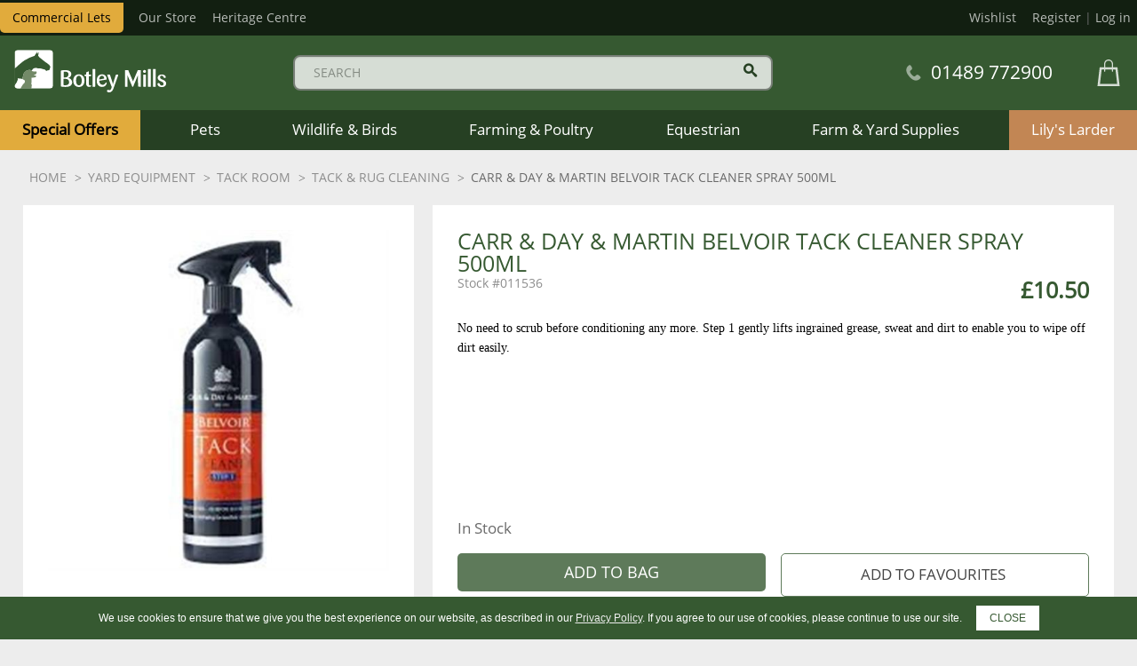

--- FILE ---
content_type: text/html; charset=utf-8
request_url: https://www.botleymills.co.uk/p/011536/tack-rug-cleaning/carr-day-martin/carr-day-martin-belvoir-tack-cleaner-spray-500ml
body_size: 32075
content:
<!DOCTYPE html>
<html>
<head>
    <script type="text/javascript">
        "use strict";
        (function () { var method; var noop = function () { }; var methods = ['assert', 'clear', 'count', 'debug', 'dir', 'dirxml', 'error', 'exception', 'group', 'groupCollapsed', 'groupEnd', 'info', 'log', 'markTimeline', 'profile', 'profileEnd', 'table', 'time', 'timeEnd', 'timeStamp', 'trace', 'warn']; var length = methods.length; var console = (window.console = window.console || {}); while (length--) { method = methods[length]; if (!console[method]) { console[method] = noop; } } }());
        var solaConfig = {
            minPasswordLength: 7,
            cdnPath: 'https://d2fjrqbkrakp6l.cloudfront.net/20/3',
			myURL: window.location.pathname,
			apiRoot: '/ajax/',
			root: '/',
			raygunApiKey: 'k0HHMDRZ7CIlb6e4xcK4tQ=='
		};
        if (solaConfig.cdnPath.slice(-1) === '/') { solaConfig.cdnPath = solaConfig.cdnPath.slice(0, -1); }
    </script>
    <meta charset="utf-8" />
    <meta name="viewport" content="width=device-width, initial-scale=1.0" />
    <title>CDM Belvoir Tack Cleaner Spray 500ml</title>
    <meta name="description" content="Carr &amp; Day &amp; Martin Belvoir Tack Cleaner Spray 500ml" />
    <meta name="keywords" content="Carr &amp; Day &amp; Martin Belvoir Tack Cleaner Spray 500ml" />
    <meta name="author" content="Sparkstone Ecommerce CMS" />
    <meta name="robots" content="INDEX,FOLLOW" />
    <link rel="canonical" href="https://www.botleymills.co.uk/p/011536/tack-rug-cleaning/carr-day-martin/carr-day-martin-belvoir-tack-cleaner-spray-500ml" />
    
    
    <meta property="og:site_name" content="Botley Flour Milling Company">

    <meta property="og:title" content="CDM Belvoir Tack Cleaner Spray 500ml" />
    <meta property="og:url" content="https://www.botleymills.co.uk/p/011536/tack-rug-cleaning/carr-day-martin/carr-day-martin-belvoir-tack-cleaner-spray-500ml" />
    <meta property="og:description" content="Carr &amp; Day &amp; Martin Belvoir Tack Cleaner Spray 500ml" />
    <meta property="og:image" content="https://d2fjrqbkrakp6l.cloudfront.net/20/3/images/catalog/i/xl_8385-011536.jpg" />

    
    
    
    <meta name='google-site-verification' content='FvFmbEhpLrXJADkIJ55QwVCL0dPgeDufd2dvIcP0bAk' />
    
    
<link rel="stylesheet" type="text/css" media="screen" href="https://d2fjrqbkrakp6l.cloudfront.net/20/3/css/owl.carousel.css?v=1" />
<link rel="stylesheet" type="text/css" media="screen" href="https://d2fjrqbkrakp6l.cloudfront.net/20/3/css/easy-autocomplete.css?v=1" />
<link rel="stylesheet" type="text/css" media="screen" href="https://d2fjrqbkrakp6l.cloudfront.net/20/3/css/easy-autocomplete.themes.css?v=1" />
<link rel="stylesheet" type="text/css" media="screen" href="https://d2fjrqbkrakp6l.cloudfront.net/20/3/css/opensans.css?v=1" />
<link rel="stylesheet" type="text/css" media="screen" href="https://d2fjrqbkrakp6l.cloudfront.net/20/3/css/common.css?v=1-20220215203021" />
<link rel="stylesheet" type="text/css" media="screen" href="https://d2fjrqbkrakp6l.cloudfront.net/20/3/css/prettyPhoto.css?v=1-20210714154147" />
<link rel="stylesheet" type="text/css" media="screen" href="https://d2fjrqbkrakp6l.cloudfront.net/20/3/css/prettyPopin.css?v=1-20210714154154" />
<link rel="stylesheet" type="text/css" media="screen" href="https://d2fjrqbkrakp6l.cloudfront.net/20/3/css/slick.css?v=1" />
<link rel="stylesheet" type="text/css" media="screen" href="https://d2fjrqbkrakp6l.cloudfront.net/20/3/css/slick-theme.css?v=1" />
<link rel="stylesheet" type="text/css" media="screen" href="https://d2fjrqbkrakp6l.cloudfront.net/20/3/css/cookieControl.css?v=1-20130303221255" />
<link rel="stylesheet" type="text/css" media="screen" href="https://d2fjrqbkrakp6l.cloudfront.net/20/3/css/owl.theme.css?v=1" />
<link rel="stylesheet" type="text/css" media="screen" href="https://d2fjrqbkrakp6l.cloudfront.net/20/3/css/owl.transitions.css?v=1" />
<link rel="stylesheet" type="text/css" media="screen" href="https://d2fjrqbkrakp6l.cloudfront.net/20/3/css/dynamic.css?v=1-20130904170127" />
<link rel="stylesheet" type="text/css" media="screen" href="https://d2fjrqbkrakp6l.cloudfront.net/20/3/css/slick-theme.css?v=1" />
<link rel="stylesheet" type="text/css" media="screen" href="https://d2fjrqbkrakp6l.cloudfront.net/20/3/css/slick.css?v=1" />
<link rel="stylesheet" type="text/css" media="screen" href="https://d2fjrqbkrakp6l.cloudfront.net/20/3/css/slick-theme.css?v=1" />
<link rel="stylesheet" type="text/css" media="screen" href="https://d2fjrqbkrakp6l.cloudfront.net/20/3/css/slick.css?v=1" />

<link rel="stylesheet" type="text/css" media="print" href="https://d2fjrqbkrakp6l.cloudfront.net/20/3/css/print.css?v=1" />


    <link rel="apple-touch-icon-precomposed" sizes="144x144" href="https://d2fjrqbkrakp6l.cloudfront.net/20/3/images/ico/apple-touch-icon-144-precomposed.png">
    <link rel="apple-touch-icon-precomposed" sizes="114x114" href="https://d2fjrqbkrakp6l.cloudfront.net/20/3/images/ico/apple-touch-icon-114-precomposed.png">
    <link rel="apple-touch-icon-precomposed" sizes="72x72" href="https://d2fjrqbkrakp6l.cloudfront.net/20/3/images/ico/apple-touch-icon-72-precomposed.png">
    <link rel="apple-touch-icon-precomposed" href="https://d2fjrqbkrakp6l.cloudfront.net/20/3/images/ico/apple-touch-icon-57-precomposed.png">
    <link rel="shortcut icon" type="image/x-icon" href="https://d2fjrqbkrakp6l.cloudfront.net/20/3/images/ico/favicon.png">

    <script type="text/javascript" src="https://code.jquery.com/jquery-1.11.3.min.js"></script>
    
    
    
<script type="text/javascript" src="https://d2fjrqbkrakp6l.cloudfront.net/20/3/js/jquery-1.10.2.min.js?v=1-20121129134035"></script>
<script type="text/javascript" src="https://d2fjrqbkrakp6l.cloudfront.net/20/3/js/min/knockout.min.js?v=1-20140513163340"></script>
<script type="text/javascript" src="https://d2fjrqbkrakp6l.cloudfront.net/20/3/js/tk-font.js?v=1"></script>
<script type="text/javascript" src="https://d2fjrqbkrakp6l.cloudfront.net/20/3/js/tp.widget.bootstrap.min.js?v=1"></script>
<script type="text/javascript" src="https://d2fjrqbkrakp6l.cloudfront.net/20/3/js/jquery.elevatezoom.js?v=1"></script>
<script type="text/javascript" src="https://d2fjrqbkrakp6l.cloudfront.net/20/3/js/jquery.easy-autocomplete.min.js?v=1"></script>
<script type="text/javascript" src="https://d2fjrqbkrakp6l.cloudfront.net/20/3/js/jquery.modal.min.js?v=1"></script>
<script type="text/javascript" src="https://d2fjrqbkrakp6l.cloudfront.net/20/3/js/ko.models.js?v=1"></script>
<script type="text/javascript" src="https://d2fjrqbkrakp6l.cloudfront.net/20/3/js/cookie.notice.min.js?v=1"></script>
<script type="text/javascript" src="https://d2fjrqbkrakp6l.cloudfront.net/20/3/js/slick.min.js?v=1"></script>
<script type="text/javascript" src="https://d2fjrqbkrakp6l.cloudfront.net/20/3/js/jquery-ui.min.js?v=1-20130224120535"></script>
<script type="text/javascript" src="https://d2fjrqbkrakp6l.cloudfront.net/20/3/js/owl.carousel.js?v=1"></script>
<!--[if (lte IE 7)]><script type="text/javascript" src="https://d2fjrqbkrakp6l.cloudfront.net/20/3/js/lte-ie7.js?v=1-20130826094214"></script><![endif]-->
<script type="text/javascript" src="https://d2fjrqbkrakp6l.cloudfront.net/20/3/js/app/global.js?v=1-20171213165516"></script>
<!--[if (lt IE 9)]><script type="text/javascript" src="https://d2fjrqbkrakp6l.cloudfront.net/20/3/js/modernizr.custom.14074.js?v=1-20130224120234"></script><![endif]-->
<script type="text/javascript" src="https://d2fjrqbkrakp6l.cloudfront.net/20/3/js/slick.js?v=1"></script>
<script type="text/javascript" src="https://d2fjrqbkrakp6l.cloudfront.net/20/3/js/init_owl.js?v=1"></script>
<script type="text/javascript" src="https://d2fjrqbkrakp6l.cloudfront.net/20/3/js/slick.js?v=1"></script>
<script src='https://www.google.com/recaptcha/api.js'></script>


    
    

    <script src="/js/app/globalV2.js" type="text/javascript"></script>
    <link rel="stylesheet" type="text/css" href="/resources/css/customCSS.css" />

</head>
<body  >
    <script>dataLayer = [{'pageCategory': 'ProductPage', 'paymentMethod': '', 'visitorType': 'high-value' }]</script><noscript><iframe src='//www.googletagmanager.com/ns.html?id=GTM-5FT4C6P'
height='0' width='0' style='display:none;visibility:hidden'></iframe></noscript>
<script>(function(w,d,s,l,i){w[l]=w[l]||[];w[l].push({'gtm.start':
new Date().getTime(),event:'gtm.js'});var f=d.getElementsByTagName(s)[0],
j=d.createElement(s),dl=l!='dataLayer'?'&l='+l:'';j.async=true;j.src=
'//www.googletagmanager.com/gtm.js?id='+i+dl;f.parentNode.insertBefore(j,f);
})(window,document,'script','dataLayer','GTM-5FT4C6P');</script>

    <form id="sparkstone">
        <input type="hidden" id="pagehistory">
        <input type="hidden" id="pageRequestId" value="6695588" />
        <input type="hidden" id="signature" value="352258" />
        <input type="hidden" id="cdn" value="https://d2fjrqbkrakp6l.cloudfront.net/20/3" />
        <input type="hidden" id="catalogTypeID" value="Product" />
        <input type="hidden" id="catalogID" value="011536" />
    </form>
    <div class="bg clearfix MP88 Retail" id="backgroundScene"><div id="headerContainer">
    <header class="stickyHeader 2265 ">
        <div class="topNav">
            <div class="container topNav-grid">
                <div class="topNav-left">
                    <ul>
                        <li class="toggle_container">
                            <div style="display:none;">
                                <span class="toggle__span">inc VAT</span>
                                <label class="toggle__switch">
                                    <input checked class="toggle__input js-toggle-vat" type="checkbox">
                                        <span class="toggle__slider toggle__slider--round"></span>
                                    </label>
                                    <span class="toggle__span">ex VAT</span>
                                </div>
                                <div >
                                    <span class="toggle__span">inc VAT</span>
                                    <label class="toggle__switch">
                                        <input class="toggle__input js-toggle-vat" type="checkbox">
                                            <span class="toggle__slider toggle__slider--round"></span>
                                        </label>
                                        <span class="toggle__span">ex VAT</span>
                                    </div>
                                </li>
								<li class="commercial-lets"><a href="/commercial-lets">Commercial Lets</a>
                                <li class="store"><a href="/our-store">Our Store</a></li>
								<li class="heritage"><a href="/heritage_centre/">Heritage Centre</a></li>
                            </ul>
                        </div>
                        <div class="topNav-right loginWrapper">
                            <ul class="loginList">
                                <li class="wishlist"><a href="/account-my-favourites">Wishlist</a></li>
                                <li class="loginlink">
<div class="account-link">
<span class="">
	<a  href="/account-login#newRegistration" title="Register">Register</a>
	|
	<a href="/account-login"  title="Log in">Log in</a>
</span>
</div>	</li>
                            </ul>
                        </div>
                    </div>
                </div>
                <div class="container header-grid">
                    <div class="menu-btn mob js-toggle-mobile-menu">
                        <span class="menu-icon">
                            <div class="bar1"></div>
                            <div class="bar2"></div>
                            <div class="bar3"></div>
                        </span>
                    </div>
                    <div class="header__logo-container">
                        <a class="header__logo" href="/">
                            <span class="logo--white">
                                <svg class="logo logo-desktop"
                                    overflow="visible"
                                    viewBox="0 0 225.1 64.2"
                                    xmlns="http://www.w3.org/2000/svg">
                                    <defs/>
                                    <g id="logo__mark">
                                        <path class="logo__mark--bg"
                                            d="M54.6 1.8c2.1 0 3.9 1.7 3.9 3.9v48.9c0 2.1-1.7 3.9-3.9 3.9H5.7c-2.1 0-3.9-1.7-3.9-3.9V5.7c0-2.1 1.7-3.9 3.9-3.9h48.9"
                                            id="logo__mark_bg"/>
                                        <path class="logo__mark--horse"
                                            d="M53.7 24.9c-.4-.8-1-1.4-2.1-2.3-1.1-.9-2.5-1.8-4-2.8-1.4-1-2-1.6-2.7-2.1-.7-.5-2.9-2.4-4.1-3.3-1.2-1-2.3-1.7-2.3-1.7l-.4-.5.2-.2-.3-.4-1.5-1.1V10l.2-1s.5-1.2.5-2.6c0-1.3-.4-1.6-.4-1.6s-.6 1.1-.9 1.9c-.4.9-.7 1-.7 1L35.1 4l-.3.1s-.3 1.4-.5 1.8-1.2 1.5-1.8 2.4c-.7.9-1.1 2-1.1 2s-5.6 2-7 2.6c-1.4.6-3.6 1.9-6.1 3.1-2.5 1.2-6.5 4.5-9.1 6.7-2.6 2.2-4.2 3.9-5 4.5-.7.6-2.5 1.8-2.5 1.8l-.1 25.4s2.6-3.3 3-4.1c.7-1.1 1.7-3.3 1.7-3.3s.3-1.4.4-2.5c.1-.9.3-1.3.7-1.3.5 0 1.5 1.5 1.5 1.5s.4.2.6-.1c.2-.2.3-.7.4-1.1.1-.2.4-.1.5 0 .4.5.3.8.3.8h1.4c.4 0 .7 0 1 .1.4-1.1.8-2.3.9-3 .2-1.3 1.2-4.6 1.6-5.4.4-.9 1.1-1.7 1.3-1.8.3-.1.6-.3.6-.3s.9-1.4 2.5-1.9 2.8-1 3.5-1c.8 0 1.6.1 2.4.5.5.3.9.7 1.3 1 0 0 .4-1.2 1.4-2.6 1-1.4 3.6-1.7 4.5-1.8.9-.1 2.2.5 2.7.6.5.1 1.7.1 3.7.2s2.9.7 4.3 1c1.4.3 1.4.5 1.4.5h1.4s.2.5.5.9c.3.5 1.2 1.2 2.1 1.2.9-.1 1.1-.8 1.1-.8h1.2c.6 0 .6-.2 1.3-.6.7-.4.8-.9.9-1.1.1-.2.1-.8.2-1.5.2-.8.5-1.2.6-1.8.2-.5-.4-1-.8-1.8z"
                                            id="logo__mark_horse"/>
                                        <path class="logo__mark--cat"
                                            d="M11.4 57.1v-.4c0-.3.7-.5.7-.5v-.5l.1-.2.1-.3.2.1v-.4l.3.1v-.3h.2v-.3l.3.1V54s.8-1 1.3-1.7 2.3-2.1 2.3-2.5-.2-.7 0-.9c.2-.2.2-.7.2-.7s-.1-.8-.5-1.4c-.7-1.1-1.9-.9-1.9-.9s-.4-.5-.8-.9c-.5-.5-1.2-.5-1.9-.5h-1.4s0-.3-.3-.8c-.1-.2-.4-.2-.5 0-.1.4-.3 1-.4 1.1-.2.2-.6.1-.6.1s-1-1.5-1.5-1.5c-.4 0-.6.3-.7 1.3-.1 1-.4 2.5-.4 2.5s-1 2.2-1.7 3.3c-.5.8-2.7 4.1-2.7 4.1v.9c.4 1.8 1.9 3.1 3.8 3.1h5.2V58c.1-.4.6-.9.6-.9z"
                                            id="logo__mark_cat"/>
                                        <path class="logo__mark--dog"
                                            d="M26.4 51.4c-.1-.5.3-1.5.5-2 .1-.6-.2-3.9-.2-3.9s-.1-1.5.1-2.6c.2-.8.7 0 4.3-.7 2.6-.5 2.1-.7 2.4-1.1.3-.4-.3-.3-.3-.4 0-.2-.1-.5-.1-.5s.7 0 .7-.2.1-.3-.5-.5-.8-.1-1.7-.2-1.3-.6-1.3-.9c0-.3 1.4 0 2.5-.7.9-.5.8-1 1.3-1.7.5-.8.4-2 .2-2.3-.2-.2-1-.2-1-.2s-2.5-.1-3.5-.2c-1-.2-1.1-.2-1.8-.4-.8-.2-1.3-1-2.1-1.5-.8-.4-1.6-.5-2.4-.5-.8 0-1.9.5-3.5 1s-2.5 1.9-2.5 1.9-.3.2-.6.3c-.3.1-.9.9-1.3 1.8S14.2 40 14 41.3c-.1.7-.5 1.9-.9 3 .3.1.6.2.8.4.5.5.8.9.8.9s1.2-.2 1.9.9c.3.6.5 1.4.5 1.4s0 .5-.2.7c-.2.2 0 .5 0 .9s-1.8 1.8-2.3 2.5c-.5.7-1.3 1.7-1.3 1.7v.5l-.3-.1v.3h-.2v.6l-.3-.1v.4l-.2-.1-.1.3-.1.2v.5s-.7.3-.7.5v.4s-.5.6-.5.8v.6h15.7c0-.1.5-4.1.6-4.9.1-.9-.7-1.7-.8-2.2z"
                                            id="logo__mark_dog"/>
                                        <path class="logo__mark--frame"
                                            d="M54.6 1.8c2.1 0 3.9 1.7 3.9 3.9v48.9c0 2.1-1.7 3.9-3.9 3.9H5.7c-2.1 0-3.9-1.7-3.9-3.9V5.7c0-2.1 1.7-3.9 3.9-3.9h48.9m0-1.8H5.7C2.5 0 0 2.5 0 5.7v48.9c0 3.1 2.5 5.7 5.7 5.7h48.9c3.1 0 5.7-2.5 5.7-5.7V5.7c0-3.2-2.6-5.7-5.7-5.7z"
                                            id="logo__mark_frame"/>
                                    </g>
                                    <path class="logo__type"
                                        d="M120 29.7h-2.7c-.4 0-.6.2-.6.6v25.1c0 .4.2.6.6.6h2.7c.4 0 .6-.2.6-.6V30.2c0-.4-.2-.5-.6-.5zM80.9 43s0-.1 0 0c2.3-.9 4.5-2.6 4.5-5.6 0-3.3-2.3-6-8.9-6-2.8 0-5.1.3-5.8.5-.5.1-.6.3-.6.8v22.2c0 .4.1.6.6.8.7.2 3.6.5 6.2.5 7.6 0 9.8-3.4 9.8-6.9-.1-3.8-2.9-5.8-5.8-6.3zm-6.8-9.1c.5-.1 1.2-.2 2.5-.2 3.3 0 4.7 1.6 4.7 4.1 0 2.8-2.1 4.4-5.3 4.4-.9 0-1.5 0-1.9-.1v-8.2zm2.6 19.8c-1.2 0-2.1-.1-2.7-.2v-9.2c.4 0 .9-.1 2-.1 4.3 0 6.2 1.7 6.2 4.9.1 2.6-1.6 4.6-5.5 4.6zm37.4.3c-.2 0-.4.1-.8.1-1 0-2.1-.5-2.1-2.7V40.2h2.8c.4 0 .6-.2.6-.6v-1c0-.4-.2-.6-.6-.6h-2.8v-4.2c0-.4-.2-.6-.5-.6-.2 0-.3.1-.5.2l-2.5 1.2c-.3.2-.4.4-.4.9V38h-1.8c-.4 0-.6.2-.6.6v1c0 .4.2.6.6.6h1.8v11c0 4.3 2.7 4.9 4.5 4.9 1.8 0 3.1-.7 3.1-1.5 0-.4-.3-.6-.8-.6zM96.6 37.6c-5.2 0-8.3 4-8.3 9.3s3 9.4 8.3 9.4c5.3 0 8.3-4.2 8.3-9.4s-3.1-9.3-8.3-9.3zm0 16.2c-3 0-4.2-3.5-4.2-7.3 0-3.7 1.2-6.8 4.1-6.8 3 0 4.3 3.4 4.3 7.2 0 3.8-1.1 6.9-4.2 6.9zm98.3-15.7H192c-.4 0-.6.2-.6.6v16.6c0 .4.2.6.6.6h2.9c.4 0 .6-.2.6-.6V38.7c0-.4-.2-.6-.6-.6zm7.1-8.4h-3c-.4 0-.6.2-.6.6v25.1c0 .4.2.6.6.6h3c.4 0 .6-.2.6-.6V30.2c0-.4-.2-.5-.6-.5zm7.3 0h-3c-.4 0-.6.2-.6.6v25.1c0 .4.2.6.6.6h3c.4 0 .6-.2.6-.6V30.2c0-.4-.1-.5-.6-.5zm6.9 12.3c0-1.5.9-2.4 2.5-2.4 1.5 0 2.2 1.2 2.7 2.3.3.7.9 1.2 1.7 1.2.8 0 1.5-.5 1.5-1.5 0-1.4-1.7-3.8-5.8-3.8-3.6 0-6.1 1.9-6.1 5 0 5.5 8.7 4.7 8.7 8.8 0 1.6-1.2 2.6-2.5 2.6-1.8 0-2.6-1.2-3.1-2.6-.3-.7-1-1.1-1.8-1.1-.9 0-1.6.5-1.6 1.6 0 1.5 1.9 4.3 6.5 4.3 3.8 0 6.3-2.2 6.3-5.4-.1-5.9-9-5-9-9zm-22.9-10.8c-1.3 0-2.2.9-2.2 2.1s.9 2.1 2.2 2.1c1.3 0 2.2-.9 2.2-2.1s-.9-2.1-2.2-2.1zm-39.4 6.9h-2.2c-.4 0-.6.2-.8.6l-3.3 10.5c-.5 1.6-.8 3.4-.8 3.4h-.1s-.2-1.7-.7-3.4l-3.5-10.5c-.1-.4-.3-.6-.8-.6H139c-.4 0-.6.2-.6.6 0 .1.1.4.1.5l6.5 17.2-.7 2c-.4 1.2-1.2 2.6-2.5 2.6-.9 0-1.2-.5-2.2-.5-.9 0-1.6.6-1.6 1.6 0 1.2.8 2.1 3 2.1 3.7 0 5.5-2.6 6.6-5.8l6.8-19.1c.1-.2.1-.4.1-.5 0-.5-.2-.7-.6-.7zm22.3 9.6l-6.9-16.3h-4.6v24.5h3.4l.1-17 7.1 17h1.2l7.1-17 .2 16.9 4 .1V31.4h-4.4l-6.9 16.3h-.3zm-39.3 1.9c-.4 0-.7.3-.9.6-.7 1.3-2.2 2.9-4.4 2.9-3.3 0-4.9-2.8-5.1-6l10-1.6c.7-.1 1-.3 1-1.1 0-3.5-2.4-6.8-6.7-6.8-4.1 0-7.9 2.8-7.9 9.2 0 6.7 3.7 9.4 7.9 9.4 4.4 0 6.8-3.7 6.8-5.8.1-.4-.2-.8-.7-.8zm-6.4-9.9c2.4 0 3.3 2 3.4 4.2l-7.4 1.3c.1-2.7 1.2-5.5 4-5.5z"
                                        id="logo__type"/>
                                </svg>
                                <svg class="logo logo-mobile"
                                    overflow="visible"
                                    viewBox="0 0 160.4 32.8"
                                    xmlns="http://www.w3.org/2000/svg">
                                    <defs/>
                                    <g id="logo__mark">
                                        <path class="logo__mark--bg"
                                            d="M23.7.8c.9 0 1.7.8 1.7 1.7v21.2c0 .9-.8 1.7-1.7 1.7H2.5c-.9 0-1.7-.8-1.7-1.7V2.5c0-.9.8-1.7 1.7-1.7h21.2"
                                            id="logo__mark_bg"/>
                                        <path class="logo__mark--horse"
                                            d="M23.3 10.8c-.2-.3-.4-.6-.9-1s-1.1-.8-1.7-1.2c-.6-.4-.9-.7-1.2-.9-.3-.2-1.3-1-1.8-1.4-.5-.4-1-.7-1-.7l-.2-.2.1-.1-.2-.1-.7-.5v-.2l.1-.5s.2-.5.2-1.1c0-.6-.2-.7-.2-.7s-.2.5-.4.8c-.2.4-.3.4-.3.4L15 1.8l-.1.1s-.1.6-.2.8-.5.7-.8 1.1-.5.9-.5.9-2.4.9-3 1.1C10 5.9 9 6.4 8 6.9s-2.9 2-4 2.9c-1.1.9-1.8 1.7-2.2 2-.3.3-1.1.8-1.1.8l-.1 11s1.1-1.4 1.3-1.8c.3-.5.7-1.4.7-1.4s.1-.6.2-1.1c0-.4.1-.6.3-.6.2 0 .6.6.6.6s.2.1.3 0c.1-.1.1-.3.2-.5 0-.1.2-.1.2 0 .2.2.1.3.1.3h1.1c.2-.5.3-1 .4-1.3.1-.6.5-2 .7-2.4.2-.4.5-.7.6-.8.1 0 .2-.1.2-.1s.4-.6 1.1-.8c.7-.2 1.2-.4 1.5-.4.3 0 .7 0 1 .2.2.1.4.3.6.5 0 0 .2-.5.6-1.1.4-.6 1.6-.7 2-.8.4 0 1 .2 1.2.3s.7 0 1.6.1c.9 0 1.3.3 1.9.4.6.1.6.2.6.2h.6l.2.4c.1.2.5.5.9.5s.5-.3.5-.3h.5c.3 0 .3-.1.5-.3.3-.2.4-.4.4-.5 0-.1 0-.3.1-.7.1-.3.2-.5.2-.8.2 0 0-.3-.2-.6z"
                                            id="logo__mark_horse"/>
                                        <path class="logo__mark--cat"
                                            d="M4.9 24.8v-.2c0-.1.3-.2.3-.2v-.2l.1-.1V24h.1v-.2h.1v-.1h.1v-.1h.1v-.2s.3-.4.5-.7c.2-.3 1-.9 1-1.1 0-.2-.1-.3 0-.4.1-.1.1-.3.1-.3s-.1-.4-.2-.6c-.3-.5-.8-.4-.8-.4l-.4-.4c-.2-.2-.5-.2-.8-.2h-.6s0-.1-.1-.3c-.1-.1-.2-.1-.2 0-.1.2-.1.4-.2.5-.1.1-.3 0-.3 0s-.4-.6-.6-.6c-.2 0-.3.1-.3.6 0 .4-.2 1.1-.2 1.1s-.4 1-.7 1.4c-.2.4-1.2 1.8-1.2 1.8v.2c.2.8.8 1.3 1.6 1.3h2.3v-.2l.3-.3z"
                                            id="logo__mark_cat"/>
                                        <path class="logo__mark--dog"
                                            d="M11.5 22.3c0-.2.1-.6.2-.9.1-.2-.1-1.7-.1-1.7s0-.7.1-1.1c.1-.3.3 0 1.9-.3 1.1-.2.9-.3 1-.5.1-.2-.1-.1-.1-.2v-.2s.3 0 .3-.1.1-.1-.2-.2c-.3-.1-.3 0-.7-.1-.4 0-.6-.3-.6-.4 0-.1.6 0 1.1-.3.4-.2.3-.4.6-.7.2-.3.2-.9.1-1-.1-.1-.4-.1-.4-.1s-1.1 0-1.5-.1c-.4-.1-.5-.1-.8-.2-.3-.1-.6-.5-.9-.6-.3-.2-.7-.2-1-.2-.3 0-.8.2-1.5.4s-1.1.8-1.1.8-.1.1-.2.1-.4.4-.6.8c-.5.5-.9 1.9-1 2.5 0 .3-.2.8-.4 1.3.1 0 .3.1.4.2l.4.4s.5-.1.8.4c.1.2.2.6.2.6s0 .2-.1.3c-.1.1 0 .2 0 .4s-.8.8-1 1.1c-.2.3-.5.7-.5.7v.2h-.1v.1h-.1v.1h-.1v.2h-.1v.1l-.1.1v.2s-.3.1-.3.2v.2s-.4.2-.4.3v.2h6.8s.2-1.8.3-2.1c0-.3-.3-.7-.3-.9z"
                                            id="logo__mark_dog"/>
                                        <path class="logo__mark--frame"
                                            d="M23.7.8c.9 0 1.7.8 1.7 1.7v21.2c0 .9-.8 1.7-1.7 1.7H2.5c-.9 0-1.7-.8-1.7-1.7V2.5c0-.9.8-1.7 1.7-1.7h21.2m0-.8H2.5C1.1 0 0 1.1 0 2.5v21.2c0 1.4 1.1 2.5 2.5 2.5h21.2c1.4 0 2.5-1.1 2.5-2.5V2.5c0-1.4-1.1-2.5-2.5-2.5z"
                                            id="logo__mark_frame"/>
                                    </g>
                                    <path class="logo__type"
                                        d="M72.4 3.8h-2.3c-.3 0-.5.1-.5.5v21c0 .3.1.5.5.5h2.3c.3 0 .5-.1.5-.5v-21c-.1-.3-.2-.5-.5-.5zM39.5 15s0-.1 0 0c2-.7 3.7-2.2 3.7-4.7 0-2.7-2-5-7.5-5-2.4 0-4.3.3-4.9.5-.4.1-.5.3-.5.6V25c0 .3.1.5.5.6.5.2 3 .5 5.2.5 6.4 0 8.3-2.8 8.3-5.8 0-3.2-2.3-4.8-4.8-5.3zm-5.7-7.6c.4-.1 1-.2 2.1-.2 2.8 0 3.9 1.4 3.9 3.4 0 2.4-1.8 3.7-4.4 3.7-.7 0-1.3 0-1.6-.1V7.4zM36.1 24c-1 0-1.8-.1-2.2-.2v-7.7c.3 0 .8-.1 1.6-.1 3.6 0 5.2 1.4 5.2 4.1 0 2.2-1.4 3.9-4.6 3.9zm31.3.2c-.2 0-.4.1-.7.1-.9 0-1.8-.4-1.8-2.3v-9.3h2.4c.3 0 .5-.2.5-.5v-.8c0-.3-.1-.5-.5-.5h-2.4V7.3c0-.3-.1-.5-.5-.5-.1 0-.3.1-.4.2l-2 1c-.3.1-.3.4-.3.8v2.1h-1.5c-.3 0-.5.1-.5.5v.8c0 .3.1.5.5.5h1.5V22c0 3.6 2.3 4.1 3.8 4.1s2.6-.5 2.6-1.2c0-.4-.3-.7-.7-.7zM52.7 10.5c-4.4 0-6.9 3.4-6.9 7.8s2.5 7.9 6.9 7.9 7-3.5 7-7.9-2.6-7.8-7-7.8zm0 13.6c-2.5 0-3.5-2.9-3.5-6.1 0-3.1 1-5.7 3.4-5.7 2.5 0 3.6 2.9 3.6 6s-.9 5.8-3.5 5.8zm82.4-13.2h-2.5c-.4 0-.5.1-.5.5v13.9c0 .3.2.5.5.5h2.5c.4 0 .5-.1.5-.5V11.4c0-.3-.1-.5-.5-.5zm6-7.1h-2.5c-.4 0-.5.1-.5.5v21c0 .3.2.5.5.5h2.5c.4 0 .5-.1.5-.5v-21c0-.3-.2-.5-.5-.5zm6.1 0h-2.5c-.4 0-.5.1-.5.5v21c0 .3.2.5.5.5h2.5c.4 0 .5-.1.5-.5v-21c.1-.3-.1-.5-.5-.5zm5.8 10.4c0-1.3.8-2 2.1-2s1.9 1 2.2 1.9c.2.6.8 1 1.4 1 .7 0 1.3-.4 1.3-1.3 0-1.2-1.4-3.2-4.9-3.2-3 0-5.1 1.6-5.1 4.2 0 4.6 7.3 3.9 7.3 7.4 0 1.4-1 2.2-2.1 2.2-1.5 0-2.1-1-2.6-2.2-.2-.6-.8-.9-1.5-.9-.8 0-1.4.5-1.4 1.4 0 1.3 1.6 3.6 5.4 3.6 3.2 0 5.3-1.8 5.3-4.5 0-5-7.4-4.2-7.4-7.6zm-19.2-9c-1.1 0-1.9.8-1.9 1.8s.8 1.8 1.9 1.8c1.1 0 1.9-.8 1.9-1.8s-.8-1.8-1.9-1.8zm-33.1 5.7h-1.8c-.4 0-.5.2-.6.5l-2.8 8.8c-.4 1.4-.7 2.8-.7 2.8h-.1s-.1-1.5-.6-2.8l-3-8.8c-.1-.3-.3-.5-.6-.5h-2.4c-.3 0-.5.1-.5.5 0 .1.1.3.1.5l5.4 14.4-.4 1.7c-.3 1-1 2.2-2.1 2.2-.7 0-1-.4-1.8-.4-.7 0-1.4.5-1.4 1.3 0 1 .7 1.7 2.5 1.7 3.1 0 4.6-2.2 5.5-4.9l5.7-16c.1-.2.1-.3.1-.5.1-.3-.1-.5-.5-.5zm18.7 8.1l-5.8-13.7h-3.9v20.5h2.9l.1-14.2 6 14.2h1l6-14.3.1 14.2 3.4.1V5.3h-3.7L119.7 19h-.3zm-32.9 1.5c-.3 0-.6.3-.7.5-.6 1.1-1.8 2.4-3.7 2.4-2.8 0-4.1-2.3-4.3-5l8.4-1.4c.6-.1.9-.3.9-.9 0-2.9-2-5.7-5.6-5.7-3.4 0-6.6 2.4-6.6 7.7 0 5.6 3.1 7.9 6.6 7.9 3.7 0 5.7-3.1 5.7-4.9 0-.2-.3-.6-.7-.6zm-5.4-8.2c2 0 2.8 1.7 2.8 3.5l-6.2 1.1c.1-2.3 1.1-4.6 3.4-4.6z"
                                        id="logo__type"/>
                                </svg>
                                <span class="screen-reader-text">Botley Mills Logo</span>
                            </span>
                        </a>
                    </div>
                    <div class="searchContainer" id="Nav2">
                        <div class="search">
                                    <form  class="quickSearchForm" action="javascript:;" id="quickSearchForm" method="post" onsubmit="searchSubmit();">
            
            <input id="keyword" name="search" placeholder="SEARCH" type="text" value="">
            <button class="icon-search" onclick="$('.quickSearchForm').submit();" title="click here to submit your search"></button> <input id="defaultSearch" type="hidden" value="SEARCH">
        </form> 
	</div>
                    </div>
                    <div class="phoneTag">
                        <a href="tel:+441489772900">
                            <span class="icon icon-uhb-icofont_telephone"></span>
                            <span class="numberTag">01489 772900</span>
                        </a>
                    </div>
<div class="component basket" id="sscMBC" rel="18" data-items="0">

	<button class="view_mb">
		<span aria-hidden="true" class="icon icon-bag"> </span>
		<span class="items" data-basket-count="0">0</span>
	</button>

	<div class="mb_panel popoutForm" id="miniBasket">
		<header class="basket-header">
			<span class="icon icon-mob-cross"></span>
			<h3>My Basket</h3>
		</header>
		<section class="basket-table">
			<ul class="product_list">
				
<li class="empty-basket">
	<h3>Sorry, there are no items in your basket</h3>
</li>


			</ul>
			<ul class="basket-total">

</ul>
		</section>
		
	</div>
</div>

<script>
	$(document).ready(function () {
	var value_or_null = (document.cookie.match(/^(?:.*;)?\s*Customer\s*=\s*([^;]+)(?:.*)?$/) || [, null])[1];
	var pageURL = $(location).attr("href").split('/').pop();
	if (value_or_null == null) {
	if (pageURL == "guest") {
	if (typeof proceedAsGuest != 'undefined') {
	if (proceedAsGuest != "not" || proceedAsGuest != "false") {
	$(".GuestCheckoutText").fadeIn();
	}
	}
	}
	}
	});
</script>
	</div>
<div class="mainnav">
	<nav class="megamenuContainer container" id="Nav1">
		<div class="menu-btn mob">
			<span class="icon-mob-cross js-toggle-mobile-menu"></span>
			<ul class="topnav mobAccLogout">
<div class="account-link">
<span class="">
	<a  href="/account-login#newRegistration" title="Register">Register</a>
	|
	<a href="/account-login"  title="Log in">Log in</a>
</span>
</div>
			</ul>
		</div>
		<div class="mobile-scoll container">
			<div class="level1"> 
				<nav style="margin-bottom:0px !important;">
					<ul class="productNav" itemscope itemtype="http://schema.org/SiteNavigationElement">
						
<li class="menuE1AB3C menuOption hide" id="Special_Offers">
	<a  data-menu="header_mega_menu_megamenu_38" href="javascript:;" itemprop="url" target="_top" title="Special Offers"><span itemprop="name">Special Offers</span></a>
</li>

<li class="menuOption                             " id="categoryMenu1Link">
	<a  data-menu="header_mega_menu_megamenu_6" href="javascript:;" itemprop="url" target="_top" title="Pets"><span itemprop="name">Pets</span></a>
</li>

<li class=" menuOption            " id="categoryMenu1Link">
	<a  data-menu="header_mega_menu_megamenu_36" href="javascript:;" itemprop="url" target="_top" title="Wildlife & Birds"><span itemprop="name">Wildlife & Birds</span></a>
</li>

<li class="menuOption                            " id="categoryMenu1Link">
	<a  data-menu="header_mega_menu_megamenu_22" href="javascript:;" itemprop="url" target="_top" title="Farming & Poultry"><span itemprop="name">Farming & Poultry</span></a>
</li>

<li class="menuOption                    " id="categoryMenu4Link">
	<a  data-menu="header_mega_menu_megamenu_10" href="javascript:;" itemprop="url" target="_top" title="Equestrian"><span itemprop="name">Equestrian</span></a>
</li>

<li class="menuOption       " id="">
	<a  data-menu="header_mega_menu_megamenu_28" href="javascript:;" itemprop="url" target="_top" title="Farm & Yard Supplies"><span itemprop="name">Farm & Yard Supplies</span></a>
</li>

<li class="js--no-submenu  menuC28654   " id="">
	<a  data-menu="header_mega_menu_megamenu_37" href="/lilys_larder" itemprop="url" target="_top" title="Lily's Larder"><span itemprop="name">Lily's Larder</span></a>
</li>

					</ul>
				</nav>
				<nav class="mob" style="margin-top:0px !important; margin-bottom:0px !important;">
					<ul class="productNav extralinks" itemscope itemtype="http://schema.org/SiteNavigationElement">
						<li class="commercial-lets-mob"><a href="/commercial-lets">Commercial Lets</a></li>
						<li class="store"><a href="/our-store">Our Store</a></li>
						<li class="heritage"><a href="/heritage_centre/">Heritage Centre</a></li>
					</ul>
				</nav>
			</div>
			<div class="container menuPanels level2">
				
<div class="megamenu clearfix row-fluid" data-menutype="header_mega_menu_megamenu" id="header_mega_menu_megamenu_38">
	<ul class="nav__sub 493 2340" rel="pets_menu">
    <li class="nav__parent nav-back js-back mob">
        <h4 class="nav__link">
            Special Offers
        </h4>
    </li>
    <li class="nav__parent">
        <a class="menuHeader" href="/c/439/special-offers" title="Special Offers">Special Offers</a>
        <div>
            <div class="category_tree">
                <div class="catNav prodInfo_window">
                    <div class="content">
                        <ul class="" style="display: block;">
                            <li><a href="/c/270/dog-clearance-sale" title="*Dog Clearance Sale*" id="270">*Dog Clearance Sale*</a></li>
                            <li><a href="/c/441/10-off" title="10% Off Beds and Blankets" id="270">10% Off Beds and Blankets</a></li>
                            <li><a href="/c/447/monthly-offers" title="Offers of the Month" id="270">Offers of the Month</a></li>
                        </ul>
                    </div>
                </div>
            </div>
        </div>
    </li>
    <li class="nav__parent"></li>
    <li class="nav__parent"></li>
    <li class="nav__parent desk grid_stamp">
        
<article class=" summary stamp 3" itemscope="" itemtype="http://schema.org/Product">
	<div class="prdImageBlock">
		
		<a href="/p/010244/squeaky-toys/petface/petface-planet-tegan-toucan" itemprop="url" title="Petface Planet Tegan Toucan"><img alt="Petface Planet Tegan Toucan thumbnail" class="prodImg med" id="stampImage_2_6810" itemprop="image" src="https://d2fjrqbkrakp6l.cloudfront.net/20/3/images/catalog/i/l_6810-010244.jfif"></a>
	</div>
	<div class="prdTextBlock">
				
		<!--<div class="prodName" itemprop="name" style="word-wrap: break-word;"><a class="setScroll" href="/p/010244/squeaky-toys/petface/petface-planet-tegan-toucan" itemprop="url" title="Petface Planet Tegan Toucan">Petface Planet Tegan Toucan</a></div>-->
		<div class="prodDesc" itemprop="name" style="word-wrap: break-word;"><a class="setScroll" href="/p/010244/squeaky-toys/petface/petface-planet-tegan-toucan" itemprop="url" title="Petface Planet Tegan Toucan">Petface Planet Tegan Toucan</a></div>
		<div class="prodOffer " itemprop="offers" itemscope="" itemtype="http://schema.org/Offer">
			<div class="pricing">	
				<span class="prodPrice RRP"><span class=""><span class="small"></span><span id="wpinc_2" class="strike"></span></span></span>
				<span class="prodPrice" itemprop="price"><span><span class="small">&nbsp;</span><span id="pinc_2" class="priceTxt"><span content="&pound;11.79">&pound;11.79</span></span></span></span>
					
			</div>
			<div class=" floatR nomargin">
				<a href="javascript:;" title="Add to bag" class="btn add_to_basket" onclick="addtoBasket('2','false','2', false);return false;"><span>Add to bag</span></a>
			</div>			
		</div>
	</div>
        
</article>
    <input type="hidden" id="Qty2" name="Qty2" value="1" action="add"/>
<input type="hidden" id="stockcode_2" name="stockcode_2" value="010244" />
<input type="hidden" id="isMatrix_2" name="isMatrix_2" value="False" />
<input type="hidden" id="isSuper_2" name="isSuper_2" value="False" />
<input type="hidden" id="inSuper_2" name="inSuper_2" value="False" />
<input type="hidden" id="inWishList_2" name="inWishList_2" value="False" />
<input type="hidden" id="isAssembly_2" name="isAssembly_2" value="False" />
<input type="hidden" id="hasOuters2" name="hasOuters2" value="False" />
<input type="hidden" id="isMiniBasket_2" name="isMiniBasket_2" value="True" />
<input type="hidden" id="axisCount_2" name="axisCount_2" value="0" />
<input type="hidden" id="allowOOSPurchase_2" name="allowOOSPurchase_2" value="false" />
<input type="hidden" id="allowOOSEmail_2" name="allowOOSEmail_2" value="true" />
<input type="hidden" id="isProductStamp_2" name="isProductStamp_2" value="true" />
<input type="hidden" id="overrideCustomerGridList_2" name="overrideCustomerGridList_2" value="false" />
<input type="hidden" id="subscribeDiscount_2" name="subscribeDiscount_2" value="0.000000" />
<input type="hidden" id="subscribeRepetitions_2" name="subscribeRepetitions_2" value="0" />
<input type="hidden" id="canAddToBasket_2" name="canAddToBasket_2" value="true" />

    
    </li>
</ul>
</div>

<div class="megamenu clearfix row-fluid" data-menutype="header_mega_menu_megamenu" id="header_mega_menu_megamenu_6">
	<ul class="nav__sub 493 2340" rel="pets_menu">
    <li class="nav__parent nav-back js-back mob">
        <h4 class="nav__link">
            Pets
        </h4>
    </li>
    <li class="nav__parent">
        <a class="menuHeader" href="/c/40/dog" title="Dog">Dog</a>
        <div>
<div class="category_tree">
		<div class="catNav prodInfo_window">
			<div class="content">
				<ul class="" style="display: block;">
					
<li><a href="/c/445/dog-christmas-range" title="Dog Christmas Range" id="445">Dog Christmas Range</a></li>

<li><a href="/c/270/dog-clearance-sale" title="*Dog Clearance Sale*" id="270">*Dog Clearance Sale*</a></li>

<li><a href="/c/141/dog-clothing" title="Dog Clothing" id="141">Dog Clothing</a></li>

<li><a href="/c/118/dog-essentials" title="Dog Essentials" id="118">Dog Essentials</a></li>

<li><a href="/c/75/dog-medical" title="Dog Medical" id="75">Dog Medical</a></li>

<li><a href="/c/36/dog-beds-blankets" title="Dog Beds & Blankets" id="36">Dog Beds & Blankets</a></li>

<li><a href="/c/32/dog-toys" title="Dog Toys" id="32">Dog Toys</a></li>

<li><a href="/c/26/dog-supplements" title="Dog Supplements" id="26">Dog Supplements</a></li>

<li><a href="/c/19/dog-leads-collars" title="Dog Leads & Collars" id="19">Dog Leads & Collars</a></li>

<li><a href="/c/12/dog-food" title="Dog Food" id="12">Dog Food</a></li>

<li><a href="/c/5/dog-treats" title="Dog Treats" id="5">Dog Treats</a></li>

				</ul>
			</div>
</div>
</div>
    </li>
    <li class="nav__parent">
        <a class="menuHeader" href="/c/39/cat" title="Cat">Cat</a>
        <div>
<div class="category_tree">
		<div class="catNav prodInfo_window">
			<div class="content">
				<ul class="" style="display: block;">
					
<li><a href="/c/446/cat-christmas-range" title="Cat Christmas Range" id="446">Cat Christmas Range</a></li>

<li><a href="/c/194/cat-essentials" title="Cat Essentials" id="194">Cat Essentials</a></li>

<li><a href="/c/193/cat-toys" title="Cat Toys" id="193">Cat Toys</a></li>

<li><a href="/c/191/cat-treats" title="Cat Treats" id="191">Cat Treats</a></li>

<li><a href="/c/159/cat-food" title="Cat Food" id="159">Cat Food</a></li>

<li><a href="/c/72/cat-medical" title="Cat Medical" id="72">Cat Medical</a></li>

				</ul>
			</div>
</div>
</div>
    </li>
    <li class="nav__parent">
        <a class="menuHeader" href="/c/41/small-animals" title="Small Animal">Small Animal</a>
        <div>
<div class="category_tree">
		<div class="catNav prodInfo_window">
			<div class="content">
				<ul class="" style="display: block;">
					
<li><a href="/c/250/pet-treats" title="Pet Treats" id="250">Pet Treats</a></li>

<li><a href="/c/240/pet-essentials" title="Pet Essentials" id="240">Pet Essentials</a></li>

<li><a href="/c/239/pet-chews-toys" title="Pet Chews & Toys" id="239">Pet Chews & Toys</a></li>

<li><a href="/c/238/pet-hutches-cages" title="Pet Hutches & Cages" id="238">Pet Hutches & Cages</a></li>

<li><a href="/c/237/pet-bedding" title="Pet Bedding" id="237">Pet Bedding</a></li>

<li><a href="/c/236/pet-food" title="Pet Food" id="236">Pet Food</a></li>

				</ul>
			</div>
</div>
</div>
    </li>
    <li class="nav__parent desk grid_stamp">
        
<article class=" summary stamp 3" itemscope="" itemtype="http://schema.org/Product">
	<div class="prdImageBlock">
		
		<a href="/p/010244/squeaky-toys/petface/petface-planet-tegan-toucan" itemprop="url" title="Petface Planet Tegan Toucan"><img alt="Petface Planet Tegan Toucan thumbnail" class="prodImg med" id="stampImage_3_6810" itemprop="image" src="https://d2fjrqbkrakp6l.cloudfront.net/20/3/images/catalog/i/l_6810-010244.jfif"></a>
	</div>
	<div class="prdTextBlock">
				
		<!--<div class="prodName" itemprop="name" style="word-wrap: break-word;"><a class="setScroll" href="/p/010244/squeaky-toys/petface/petface-planet-tegan-toucan" itemprop="url" title="Petface Planet Tegan Toucan">Petface Planet Tegan Toucan</a></div>-->
		<div class="prodDesc" itemprop="name" style="word-wrap: break-word;"><a class="setScroll" href="/p/010244/squeaky-toys/petface/petface-planet-tegan-toucan" itemprop="url" title="Petface Planet Tegan Toucan">Petface Planet Tegan Toucan</a></div>
		<div class="prodOffer " itemprop="offers" itemscope="" itemtype="http://schema.org/Offer">
			<div class="pricing">	
				<span class="prodPrice RRP"><span class=""><span class="small"></span><span id="wpinc_3" class="strike"></span></span></span>
				<span class="prodPrice" itemprop="price"><span><span class="small">&nbsp;</span><span id="pinc_3" class="priceTxt"><span content="&pound;11.79">&pound;11.79</span></span></span></span>
					
			</div>
			<div class=" floatR nomargin">
				<a href="javascript:;" title="Add to bag" class="btn add_to_basket" onclick="addtoBasket('3','false','3', false);return false;"><span>Add to bag</span></a>
			</div>			
		</div>
	</div>
        
</article>
    <input type="hidden" id="Qty3" name="Qty3" value="1" action="add"/>
<input type="hidden" id="stockcode_3" name="stockcode_3" value="010244" />
<input type="hidden" id="isMatrix_3" name="isMatrix_3" value="False" />
<input type="hidden" id="isSuper_3" name="isSuper_3" value="False" />
<input type="hidden" id="inSuper_3" name="inSuper_3" value="False" />
<input type="hidden" id="inWishList_3" name="inWishList_3" value="False" />
<input type="hidden" id="isAssembly_3" name="isAssembly_3" value="False" />
<input type="hidden" id="hasOuters3" name="hasOuters3" value="False" />
<input type="hidden" id="isMiniBasket_3" name="isMiniBasket_3" value="True" />
<input type="hidden" id="axisCount_3" name="axisCount_3" value="0" />
<input type="hidden" id="allowOOSPurchase_3" name="allowOOSPurchase_3" value="false" />
<input type="hidden" id="allowOOSEmail_3" name="allowOOSEmail_3" value="true" />
<input type="hidden" id="isProductStamp_3" name="isProductStamp_3" value="true" />
<input type="hidden" id="overrideCustomerGridList_3" name="overrideCustomerGridList_3" value="false" />
<input type="hidden" id="subscribeDiscount_3" name="subscribeDiscount_3" value="0.000000" />
<input type="hidden" id="subscribeRepetitions_3" name="subscribeRepetitions_3" value="0" />
<input type="hidden" id="canAddToBasket_3" name="canAddToBasket_3" value="true" />

    
    </li>
</ul>
</div>

<div class="megamenu clearfix row-fluid" data-menutype="header_mega_menu_megamenu" id="header_mega_menu_megamenu_36">
	<ul class="nav__sub 493 2329" rel="wildBird_menu">
    <li class="nav__parent nav-back js-back mob">
        <h4 class="nav__link">
            Wild bird &amp; Poultry
        </h4>
    </li>
    <li class="nav__parent">
        <a class="menuHeader" href="/c/312/wildlife" title="Wildlife">Wildlife</a>
        <div>
<div class="category_tree">
		<div class="catNav prodInfo_window">
			<div class="content">
				<ul class="" style="display: block;">
					
<li><a href="/c/314/wildlife-accessories" title="Wildlife Accessories" id="314">Wildlife Accessories</a></li>

<li><a href="/c/313/wildlife-food" title="Wildlife Food" id="313">Wildlife Food</a></li>

				</ul>
			</div>
</div>
</div>
    </li>
    <li class="nav__parent">
        <a class="menuHeader" href="/c/38/wild-bird" title="Wild birds">Wild birds</a>
        <div>
<div class="category_tree">
		<div class="catNav prodInfo_window">
			<div class="content">
				<ul class="" style="display: block;">
					
<li><a href="/c/269/bird-boxes" title="Bird Boxes" id="269">Bird Boxes</a></li>

<li><a href="/c/28/tables-feeders" title="Tables & Feeders" id="28">Tables & Feeders</a></li>

<li><a href="/c/17/food-treats" title="Food & Treats" id="17">Food & Treats</a></li>

				</ul>
			</div>
</div>
</div>
    </li>
    <li class="nav__parent">
        <a class="menuHeader" href="/c/92/aviary-birds" title="Aviary birds">Aviary birds</a>
        <div>
<div class="category_tree">
		<div class="catNav prodInfo_window">
			<div class="content">
				<ul class="" style="display: block;">
					
<li><a href="/c/331/aviary-toys-treats" title="Aviary Toys & Treats" id="331">Aviary Toys & Treats</a></li>

<li><a href="/c/330/aviary-essentials" title="Aviary Essentials" id="330">Aviary Essentials</a></li>

<li><a href="/c/329/aviary-bird-food" title="Aviary Bird Food" id="329">Aviary Bird Food</a></li>

				</ul>
			</div>
</div>
</div>
    </li>
    <li class="nav__parent desk grid_stamp">
        
<article class=" summary stamp 3" itemscope="" itemtype="http://schema.org/Product">
	<div class="prdImageBlock">
		
		<a href="/p/14248/hedgehog/brambles/brambles-hedgehog-food-2kg" itemprop="url" title="Brambles Hedgehog Food 2kg"><img alt="Brambles Hedgehog Food 2kg thumbnail" class="prodImg med" id="stampImage_4_5328" itemprop="image" src="https://d2fjrqbkrakp6l.cloudfront.net/20/3/images/catalog/i/l_5328-14248.jpg"></a>
	</div>
	<div class="prdTextBlock">
				
		<!--<div class="prodName" itemprop="name" style="word-wrap: break-word;"><a class="setScroll" href="/p/14248/hedgehog/brambles/brambles-hedgehog-food-2kg" itemprop="url" title="Brambles Hedgehog Food 2kg">Brambles Hedgehog Food 2kg</a></div>-->
		<div class="prodDesc" itemprop="name" style="word-wrap: break-word;"><a class="setScroll" href="/p/14248/hedgehog/brambles/brambles-hedgehog-food-2kg" itemprop="url" title="Brambles Hedgehog Food 2kg">Brambles Hedgehog Food 2kg</a></div>
		<div class="prodOffer " itemprop="offers" itemscope="" itemtype="http://schema.org/Offer">
			<div class="pricing">	
				<span class="prodPrice RRP"><span class=""><span class="small"></span><span id="wpinc_4" class="strike"></span></span></span>
				<span class="prodPrice" itemprop="price"><span><span class="small">&nbsp;</span><span id="pinc_4" class="priceTxt"><span content="&pound;9.99">&pound;9.99</span></span></span></span>
					
			</div>
			<div class=" floatR nomargin">
				<a href="javascript:;" title="Add to bag" class="btn add_to_basket" onclick="addtoBasket('4','false','4', false);return false;"><span>Add to bag</span></a>
			</div>			
		</div>
	</div>
        
</article>
    <input type="hidden" id="Qty4" name="Qty4" value="1" action="add"/>
<input type="hidden" id="stockcode_4" name="stockcode_4" value="14248" />
<input type="hidden" id="isMatrix_4" name="isMatrix_4" value="False" />
<input type="hidden" id="isSuper_4" name="isSuper_4" value="False" />
<input type="hidden" id="inSuper_4" name="inSuper_4" value="False" />
<input type="hidden" id="inWishList_4" name="inWishList_4" value="False" />
<input type="hidden" id="isAssembly_4" name="isAssembly_4" value="False" />
<input type="hidden" id="hasOuters4" name="hasOuters4" value="False" />
<input type="hidden" id="isMiniBasket_4" name="isMiniBasket_4" value="True" />
<input type="hidden" id="axisCount_4" name="axisCount_4" value="0" />
<input type="hidden" id="allowOOSPurchase_4" name="allowOOSPurchase_4" value="false" />
<input type="hidden" id="allowOOSEmail_4" name="allowOOSEmail_4" value="true" />
<input type="hidden" id="isProductStamp_4" name="isProductStamp_4" value="true" />
<input type="hidden" id="overrideCustomerGridList_4" name="overrideCustomerGridList_4" value="false" />
<input type="hidden" id="subscribeDiscount_4" name="subscribeDiscount_4" value="0.000000" />
<input type="hidden" id="subscribeRepetitions_4" name="subscribeRepetitions_4" value="0" />
<input type="hidden" id="canAddToBasket_4" name="canAddToBasket_4" value="true" />

    
    </li>
</ul>
</div>

<div class="megamenu clearfix row-fluid" data-menutype="header_mega_menu_megamenu" id="header_mega_menu_megamenu_22">
	<ul class="nav__sub 493 2203" rel="smallHolding_menu">
	<li class="nav__parent nav-back js-back mob">
		<h4 class="nav__link">
			Farming &amp; Poultry
		</h4>
	</li>
	<li class="nav__parent">
		<a class="menuHeader mb" href="/c/42/poultry" title="Poultry">Poultry</a>
		<div class="mb">
<div class="category_tree">
		<div class="catNav prodInfo_window">
			<div class="content">
				<ul class="" style="display: block;">
					
<li><a href="/c/284/poultry-wellbeing" title="Poultry Wellbeing" id="284">Poultry Wellbeing</a></li>

<li><a href="/c/279/poultry-essentials" title="Poultry Essentials" id="279">Poultry Essentials</a></li>

<li><a href="/c/275/poultry-treats" title="Poultry Treats" id="275">Poultry Treats</a></li>

<li><a href="/c/91/poultry-bedding" title="Poultry Bedding" id="91">Poultry Bedding</a></li>

<li><a href="/c/84/poultry-feed" title="Poultry Feed" id="84">Poultry Feed</a></li>

				</ul>
			</div>
</div>
</div>
	</li>
	<li class="nav__parent">
		<a class="menuHeader mb" href="/c/295/smallholding" title="Smallholding">Smallholding</a>
		<div class="mb">
<div class="category_tree">
		<div class="catNav prodInfo_window">
			<div class="content">
				<ul class="" style="display: block;">
					
<li><a href="/c/307/smallholder-feed" title="Smallholder Feed" id="307">Smallholder Feed</a></li>

<li><a href="/c/293/smallholder-essentials" title="Smallholder Essentials" id="293">Smallholder Essentials</a></li>

				</ul>
			</div>
</div>
</div>
	</li>
	<li class="nav__parent">
		<a class="menuHeader" href="/c/294/game" title="Game">Game</a>
		<div>
<div class="category_tree">
		<div class="catNav prodInfo_window">
			<div class="content">
				<ul class="" style="display: block;">
					
<li><a href="/c/305/game-feed" title="Game Feed" id="305">Game Feed</a></li>

<li><a href="/c/303/game-essentials" title="Game Essentials" id="303">Game Essentials</a></li>

				</ul>
			</div>
</div>
</div>
	</li>
	<li class="nav__parent desk grid_stamp">
		
<article class=" summary stamp 3" itemscope="" itemtype="http://schema.org/Product">
	<div class="prdImageBlock">
		
		<a href="/p/1553/chopped-straw/dengie/dengie-fresh-bed-100ltr" itemprop="url" title="Dengie Fresh Bed 100ltr"><img alt="Dengie Fresh Bed 100ltr thumbnail" class="prodImg med" id="stampImage_5_9166" itemprop="image" src="https://d2fjrqbkrakp6l.cloudfront.net/20/3/images/catalog/i/l_9166-1553.jpg"></a>
	</div>
	<div class="prdTextBlock">
				
		<!--<div class="prodName" itemprop="name" style="word-wrap: break-word;"><a class="setScroll" href="/p/1553/chopped-straw/dengie/dengie-fresh-bed-100ltr" itemprop="url" title="Dengie Fresh Bed 100ltr">Dengie Fresh Bed 100ltr</a></div>-->
		<div class="prodDesc" itemprop="name" style="word-wrap: break-word;"><a class="setScroll" href="/p/1553/chopped-straw/dengie/dengie-fresh-bed-100ltr" itemprop="url" title="Dengie Fresh Bed 100ltr">Dengie Fresh Bed 100ltr</a></div>
		<div class="prodOffer " itemprop="offers" itemscope="" itemtype="http://schema.org/Offer">
			<div class="pricing">	
				<span class="prodPrice RRP"><span class=""><span class="small"></span><span id="wpinc_5" class="strike"></span></span></span>
				<span class="prodPrice" itemprop="price"><span><span class="small">&nbsp;</span><span id="pinc_5" class="priceTxt"><span content="&pound;20.99">&pound;20.99</span></span></span></span>
					
			</div>
			<div class=" floatR nomargin">
				<a href="javascript:;" title="Add to bag" class="btn add_to_basket" onclick="addtoBasket('5','false','5', false);return false;"><span>Add to bag</span></a>
			</div>			
		</div>
	</div>
        
</article>
    <input type="hidden" id="Qty5" name="Qty5" value="1" action="add"/>
<input type="hidden" id="stockcode_5" name="stockcode_5" value="1553" />
<input type="hidden" id="isMatrix_5" name="isMatrix_5" value="False" />
<input type="hidden" id="isSuper_5" name="isSuper_5" value="False" />
<input type="hidden" id="inSuper_5" name="inSuper_5" value="False" />
<input type="hidden" id="inWishList_5" name="inWishList_5" value="False" />
<input type="hidden" id="isAssembly_5" name="isAssembly_5" value="False" />
<input type="hidden" id="hasOuters5" name="hasOuters5" value="False" />
<input type="hidden" id="isMiniBasket_5" name="isMiniBasket_5" value="True" />
<input type="hidden" id="axisCount_5" name="axisCount_5" value="0" />
<input type="hidden" id="allowOOSPurchase_5" name="allowOOSPurchase_5" value="false" />
<input type="hidden" id="allowOOSEmail_5" name="allowOOSEmail_5" value="true" />
<input type="hidden" id="isProductStamp_5" name="isProductStamp_5" value="true" />
<input type="hidden" id="overrideCustomerGridList_5" name="overrideCustomerGridList_5" value="false" />
<input type="hidden" id="subscribeDiscount_5" name="subscribeDiscount_5" value="0.000000" />
<input type="hidden" id="subscribeRepetitions_5" name="subscribeRepetitions_5" value="0" />
<input type="hidden" id="canAddToBasket_5" name="canAddToBasket_5" value="true" />

    
	</li>
</ul>

</div>

<div class="megamenu clearfix row-fluid" data-menutype="header_mega_menu_megamenu" id="header_mega_menu_megamenu_10">
	<ul class="nav__sub 493 2338" rel="horse_menu">
    <li class="nav__parent nav-back js-back mob">
        <h4 class="nav__link">
            Equestrian
        </h4>
    </li>
    <li class="nav__parent">
        <a class="menuHeader" href="/c/4/horse-feed-treats" title="Horse Feed &amp; Treats">Horse Feed &amp; Treats</a>
        <div>
<div class="category_tree">
		<div class="catNav prodInfo_window">
			<div class="content">
				<ul class="" style="display: block;">
					
<li><a href="/c/341/horse-feed" title="Horse Feed" id="341">Horse Feed</a></li>

<li><a href="/c/27/horse-treats" title="Horse Treats" id="27">Horse Treats</a></li>

				</ul>
			</div>
</div>
</div>
    </li>
    <li class="nav__parent">
        <a class="menuHeader" href="/c/8/horse-health-grooming" title="Horse Health &amp; Grooming">Horse Health &amp; Grooming</a>
        <div>
<div class="category_tree">
		<div class="catNav prodInfo_window">
			<div class="content">
				<ul class="" style="display: block;">
					
<li><a href="/c/373/horse-worming" title="Horse Worming " id="373">Horse Worming </a></li>

<li><a href="/c/372/first-aid" title="First Aid" id="372">First Aid</a></li>

<li><a href="/c/371/fly-control" title="Fly Control" id="371">Fly Control</a></li>

<li><a href="/c/370/hoof-care" title="Hoof Care" id="370">Hoof Care</a></li>

<li><a href="/c/369/grooming-essentials" title="Grooming Essentials" id="369">Grooming Essentials</a></li>

<li><a href="/c/368/horse-supplements" title="Horse Supplements" id="368">Horse Supplements</a></li>

				</ul>
			</div>
</div>
</div>
    </li>
	<li class="nav__parent">
		<a class="menuHeader" href="/c/333/horse-bedding" title="Horse Bedding">Horse Bedding</a>
		<div>
<div class="category_tree">
		<div class="catNav prodInfo_window">
			<div class="content">
				<ul class="" style="display: block;">
					
<li><a href="/c/339/pelleted" title="Pelleted" id="339">Pelleted</a></li>

<li><a href="/c/338/cardboard-paper" title="Cardboard & Paper" id="338">Cardboard & Paper</a></li>

<li><a href="/c/337/woodchip-shavings" title="Woodchip & Shavings" id="337">Woodchip & Shavings</a></li>

<li><a href="/c/336/chopped-straw" title="Chopped Straw" id="336">Chopped Straw</a></li>

				</ul>
			</div>
</div>
</div></li>
    <li class="nav__parent desk grid_stamp">
        
<article class=" summary stamp 3" itemscope="" itemtype="http://schema.org/Product">
	<div class="prdImageBlock">
		
		<a href="/p/0368/mixes-cereal/wessex/wessex-horse-and-pony-mix-20kg" itemprop="url" title="Wessex Horse and Pony Mix 20kg"><img alt="Wessex Horse and Pony Mix 20kg thumbnail" class="prodImg med" id="stampImage_6_4509" itemprop="image" src="https://d2fjrqbkrakp6l.cloudfront.net/20/3/images/catalog/i/l_4509-0368.jpg"></a>
	</div>
	<div class="prdTextBlock">
				
		<!--<div class="prodName" itemprop="name" style="word-wrap: break-word;"><a class="setScroll" href="/p/0368/mixes-cereal/wessex/wessex-horse-and-pony-mix-20kg" itemprop="url" title="Wessex Horse and Pony Mix 20kg">Wessex Horse and Pony Mix 20kg</a></div>-->
		<div class="prodDesc" itemprop="name" style="word-wrap: break-word;"><a class="setScroll" href="/p/0368/mixes-cereal/wessex/wessex-horse-and-pony-mix-20kg" itemprop="url" title="Wessex Horse and Pony Mix 20kg">Wessex Horse and Pony Mix 20kg</a></div>
		<div class="prodOffer " itemprop="offers" itemscope="" itemtype="http://schema.org/Offer">
			<div class="pricing">	
				<span class="prodPrice RRP"><span class=""><span class="small"></span><span id="wpinc_6" class="strike"></span></span></span>
				<span class="prodPrice" itemprop="price"><span><span class="small">&nbsp;</span><span id="pinc_6" class="priceTxt"><span content="&pound;9.15">&pound;9.15</span></span></span></span>
					
			</div>
			<div class=" floatR nomargin">
				<a href="javascript:;" title="Add to bag" class="btn add_to_basket" onclick="addtoBasket('6','false','6', false);return false;"><span>Add to bag</span></a>
			</div>			
		</div>
	</div>
        
</article>
    <input type="hidden" id="Qty6" name="Qty6" value="1" action="add"/>
<input type="hidden" id="stockcode_6" name="stockcode_6" value="0368" />
<input type="hidden" id="isMatrix_6" name="isMatrix_6" value="False" />
<input type="hidden" id="isSuper_6" name="isSuper_6" value="False" />
<input type="hidden" id="inSuper_6" name="inSuper_6" value="False" />
<input type="hidden" id="inWishList_6" name="inWishList_6" value="False" />
<input type="hidden" id="isAssembly_6" name="isAssembly_6" value="False" />
<input type="hidden" id="hasOuters6" name="hasOuters6" value="False" />
<input type="hidden" id="isMiniBasket_6" name="isMiniBasket_6" value="True" />
<input type="hidden" id="axisCount_6" name="axisCount_6" value="0" />
<input type="hidden" id="allowOOSPurchase_6" name="allowOOSPurchase_6" value="false" />
<input type="hidden" id="allowOOSEmail_6" name="allowOOSEmail_6" value="true" />
<input type="hidden" id="isProductStamp_6" name="isProductStamp_6" value="true" />
<input type="hidden" id="overrideCustomerGridList_6" name="overrideCustomerGridList_6" value="false" />
<input type="hidden" id="subscribeDiscount_6" name="subscribeDiscount_6" value="0.000000" />
<input type="hidden" id="subscribeRepetitions_6" name="subscribeRepetitions_6" value="0" />
<input type="hidden" id="canAddToBasket_6" name="canAddToBasket_6" value="true" />

    
    </li>
</ul>
</div>

<div class="megamenu clearfix row-fluid" data-menutype="header_mega_menu_megamenu" id="header_mega_menu_megamenu_28">
	<ul class="nav__sub 493 2205" rel="smallHolding_menu">
    <li class="nav__parent nav-back js-back mob">
        <h4 class="nav__link">
            Farm &amp; Yard Supplies
        </h4>
    </li>
    <li class="nav__parent">
        <a class="menuHeader mb" href="/c/6/yard-equipment" title="Yard Equipment">Yard Equipment</a>
        <div class="mb">
<div class="category_tree">
		<div class="catNav prodInfo_window">
			<div class="content">
				<ul class="" style="display: block;">
					
<li><a href="/c/430/yard-cleaning" title="Yard Cleaning" id="430">Yard Cleaning</a></li>

<li><a href="/c/407/tack-room" title="Tack Room" id="407">Tack Room</a></li>

<li><a href="/c/69/pest-control" title="Pest Control" id="69">Pest Control</a></li>

<li><a href="/c/11/electric-fencing" title="Electric Fencing" id="11">Electric Fencing</a></li>

				</ul>
			</div>
</div>
</div>
    </li>
    <li class="nav__parent">
        <a class="menuHeader mb" href="/c/334/feed-room-equipment" title="feed room equipment">Feed room equipment</a>
        <div class="mb">
<div class="category_tree">
		<div class="catNav prodInfo_window">
			<div class="content">
				<ul class="" style="display: block;">
					
<li><a href="/c/421/feed-room-essentials" title="Feed Room Essentials" id="421">Feed Room Essentials</a></li>

<li><a href="/c/68/buckets-bins" title="Buckets & Bins" id="68">Buckets & Bins</a></li>

				</ul>
			</div>
</div>
</div>
    </li>
    <li class="nav__parent">
        <a class="menuHeader" href="/c/335/hardware-sundries" title="hardware sundries">Hardware sundries</a>
        <div></div>
    </li>
    <li class="nav__parent desk grid_stamp">
        
<article class=" summary stamp 3" itemscope="" itemtype="http://schema.org/Product">
	<div class="prdImageBlock">
		
		<a href="/p/11985/headcollars-ropes/hy-equestrian/hy-padded-headcollar-xsmall" itemprop="url" title="Hy Padded Headcollar XSmall"><img alt="Hy Padded Headcollar XSmall thumbnail" class="prodImg med" id="stampImage_7_4831" itemprop="image" src="https://d2fjrqbkrakp6l.cloudfront.net/20/3/images/catalog/i/l_4831-11985.jpg"></a>
	</div>
	<div class="prdTextBlock">
				
		<!--<div class="prodName" itemprop="name" style="word-wrap: break-word;"><a class="setScroll" href="/p/11985/headcollars-ropes/hy-equestrian/hy-padded-headcollar-xsmall" itemprop="url" title="Hy Padded Headcollar XSmall">Hy Padded Headcollar XSmall</a></div>-->
		<div class="prodDesc" itemprop="name" style="word-wrap: break-word;"><a class="setScroll" href="/p/11985/headcollars-ropes/hy-equestrian/hy-padded-headcollar-xsmall" itemprop="url" title="Hy Padded Headcollar XSmall">Hy Padded Headcollar XSmall</a></div>
		<div class="prodOffer " itemprop="offers" itemscope="" itemtype="http://schema.org/Offer">
			<div class="pricing">	
				<span class="prodPrice RRP"><span class=""><span class="small"></span><span id="wpinc_7" class="strike"></span></span></span>
				<span class="prodPrice" itemprop="price"><span><span class="small">&nbsp;</span><span id="pinc_7" class="priceTxt"><span content="&pound;23.00">&pound;23.00</span></span></span></span>
					
			</div>
			<div class=" floatR nomargin">
				<div class="OOSbtn"><span>Out of stock</span></div>
			</div>			
		</div>
	</div>
        
</article>
    <input type="hidden" id="Qty7" name="Qty7" value="1" action="add"/>
<input type="hidden" id="stockcode_7" name="stockcode_7" value="11985" />
<input type="hidden" id="isMatrix_7" name="isMatrix_7" value="False" />
<input type="hidden" id="isSuper_7" name="isSuper_7" value="False" />
<input type="hidden" id="inSuper_7" name="inSuper_7" value="False" />
<input type="hidden" id="inWishList_7" name="inWishList_7" value="False" />
<input type="hidden" id="isAssembly_7" name="isAssembly_7" value="False" />
<input type="hidden" id="hasOuters7" name="hasOuters7" value="False" />
<input type="hidden" id="isMiniBasket_7" name="isMiniBasket_7" value="True" />
<input type="hidden" id="axisCount_7" name="axisCount_7" value="0" />
<input type="hidden" id="allowOOSPurchase_7" name="allowOOSPurchase_7" value="false" />
<input type="hidden" id="allowOOSEmail_7" name="allowOOSEmail_7" value="true" />
<input type="hidden" id="isProductStamp_7" name="isProductStamp_7" value="true" />
<input type="hidden" id="overrideCustomerGridList_7" name="overrideCustomerGridList_7" value="false" />
<input type="hidden" id="subscribeDiscount_7" name="subscribeDiscount_7" value="0.000000" />
<input type="hidden" id="subscribeRepetitions_7" name="subscribeRepetitions_7" value="0" />
<input type="hidden" id="canAddToBasket_7" name="canAddToBasket_7" value="true" />

    
    </li>
</ul>
</div>

<div class="megamenu clearfix row-fluid" data-menutype="header_mega_menu_megamenu" id="header_mega_menu_megamenu_37">
	[missing element 6]
</div>

			</div>
		</div>
	</nav>
</div>
	</header>
        </div>

<script>
	$(document).ready(function() {var targetDate = new Date(2024, 1, 20); if (new Date() > targetDate) {$('.menuE1AB3C').removeClass('hide');}});
</script>
<style>
	.menuC28654{
	background-color: #c28654;
	}
	.menuE1AB3C{
	background-color: #e1ab3c;
	/*display:none!important;*/
	}
	.menuE1AB3C.hide{display:none!important;}
	.menuE1AB3C>a{
	color:#000!important;
	font-weight: 700!important;
	}
	
	@media (max-width: 679px){
	.megamenu {
	max-height: 90vh;
	}
	
	#Nav1 {
	max-height:100vh;
	}
	
	.mainnav .mobile-scoll {
	overflow: auto!important;
	height: 100vh!important;
	margin-top: 30px;
	}

	.mainnav .menuPanels {
	min-height: 100%;
	}
	
	.nav__sub {
	justify-content: start;
	min-height: 100vh;
	}
	}
	
	.layoutgrid{ 
	display:grid;
	padding: 3vw;
	position:relative;
	}
	
	.textimageTop{
	grid-template-columns: 1fr;
	grid-template-rows: 1fr auto;
	gap: 10px;
	}
	
	   .textimageTop img{ margin-top: -90px !important;}
	
	.imgContainer{
	position: relative;
	}
	
	.textimageright{
	grid-template-columns: 2fr 1fr;
	grid-template-rows: 1fr;
	gap: 10px;
	}
	.textimageright img{
	position: absolute;
	margin-top: -25% !important;
	margin-bottom: auto !important;
	margin-left: 25% !important;
	}
	
	
	
	.scrollerblock{
	position: relative;
	min-height: 300px;
	min-width: 120%;
	left: -10%;
	margin: 20px 0;
	}
	.threeAcross{grid-template-columns: 1fr 1fr 1fr;
	color: #fff;
	font-size: 1.5em;
	font-weight: 700;
	text-align: center;
	gap:20px;}
	.twoAcross{grid-template-columns: 1fr 1fr ;
	gap:20px;
	}
	.twoAcross>div{padding: 3vw;}
	
	.greenBlock{background-color: #016936;}
	.greenBlock .headerblock{color: #ffd205;}
	.greenBlock .textblock{color: #fff;}
	.yellowBlock{background-color: #ffd205;}
	.yellowBlock .headerblock{color: #016936;}
	.yellowBlock .textblock{color: #000;}
	.whiteBlock{background-color: #fff;}
	.whiteBlock .headerblock{color: #000;}
	.whiteBlock .textblock{color: #000;}
	.clearBlock .headerblock{color: #000;}
	.clearBlock .textblock{color: #000;}
	.greyblock{background-color: #737373;}
	
	.span12 .titleBlock.fullWidth img{
	width: auto;
	margin: auto;
	display: block;
	position: relative;
	min-height: 300px;
	min-width: 154%;
	left: -27%;
	margin: 20px 0;
	
	}
		.layoutgrid .headerblock{ font-size: 2em;font-weight: 700;}
	.layoutgrid .icon{
	position: relative;
	top: 7px;
	right: 7px;}
	
	.iconpin{
	background-image: url(https://s3.eu-west-1.amazonaws.com/sparkstone.content.botley.20/20/3/images/icons/4.png);
	}
	.iconclock{
	background-image: url(https://s3.eu-west-1.amazonaws.com/sparkstone.content.botley.20/20/3/images/icons/5.png);
	}
	.icontickets{
	background-image: url(https://s3.eu-west-1.amazonaws.com/sparkstone.content.botley.20/20/3/images/icons/6.png);
	}
	
	@media (max-width: 679px) {
	.textimageright{
	grid-template-columns:1fr;
	grid-template-rows: auto 1fr;
	gap: 10px;
	}
	.textimageright img{
	position: relative;
	margin-top: auto !important;
	margin-bottom: -10% !important;
	margin-left: 0% !important;
	}
	.textimageTop img {
	margin-top: -40px !important;
	}
	.threeAcross{
	grid-template-rows: 1fr 1fr 1fr;
	grid-template-columns: 1fr;
	}
}
	
	
	
	
	.slick-slide {
	padding: 20px;
	}
	
	.slick-slide .subBlock {
	position: absolute;
	bottom: 40%;
	text-align: center;
	width: 100%
	
	}

	.slick-slide .bannerContainer.titleRight .subBlock {
	padding-right: 2%
	}

	.slick-slide .bannerContainer.titleRight .subBlock h2,.slick-slide .bannerContainer.titleRight .subBlock p {
	text-align: right;
	max-width: 100%
	}

	.slick-slide .bannerContainer.titleRight .subBlock div {
	margin-right: 0
	}

	.slick-slide .bannerContainer.titleLeft .subBlock {
	padding-left: 2%
	}

	.slick-slide .bannerContainer.titleLeft .subBlock p {
	font-size: 16px
	}

	.slick-slide .bannerContainer.titleLeft .subBlock h2,.slick-slide .bannerContainer.titleLeft .subBlock p {
	text-align: left;
	max-width: 45%
	}

	.slick-slide .bannerContainer.titleLeft .subBlock div {
	margin-left: 0
	}

	@media (max-width: 679px) {
	.slick-slide .subBlock {
	position:absolute;
	bottom: 40%;
	text-align: center;
	width: 100%;
	padding-right: 8%;
	padding-left: 8%
	}

	.slick-slide .bannerContainer.titleRight .subBlock {
	padding-right: 8%;
	padding-left: 8%
	}

	.slick-slide .bannerContainer.titleRight .subBlock h2,.slick-slide .bannerContainer.titleRight .subBlock p {
	text-align: right;
	max-width: 100%
	}

	.slick-slide .bannerContainer.titleRight .subBlock div {
	margin-right: 0
	}

	.slick-slide .bannerContainer.titleLeft .subBlock {
	padding-right: 8%;
	padding-left: 8%
	}

	.slick-slide .bannerContainer.titleLeft .subBlock h2,.slick-slide .bannerContainer.titleLeft .subBlock p {
	text-align: left;
	max-width: 100%
	}

	.slick-slide .bannerContainer.titleLeft .subBlock div {
	margin-left: 0
	}

	.slick-slide .bannerContainer .subBlock {
	bottom: 0%!important;
	/*background-color: #ffffff8f*/
	}
	}

	.slick-slide .bannerContainer.titleTop .subBlock {
	top: 6%
	}

	.slick-slide .bannerContainer.titleBottom .subBlock {
	bottom: 4%
	}

	.slick-slide .bannerContainer.white a {
	color: #fff
	}

	.slick-slide .bannerContainer.black a {
	color: #000
	}

	.bannerContainer h2 {
	font-size: 36px
	}

	.slick-slide .discoverLink.white .bannerButton {
	background: #fff none repeat 0 0;
	border: 1px solid #8c8279;
	color: #000
	}

	.slick-slide .discoverLink .bannerButton {
	background: #82786f none repeat 0 0;
	border: 1px solid #8c8279;
	color: #fff;
	width: 200px;
	height: 40px;
	padding-top: 10px;
	margin-left: auto;
	margin-right: auto;
	font-size: 18px
	}

	.slick-slide .discoverLink .bannerButton:hover {
	background: #8c8279 none repeat 0 0;
	color: #fff
	}

	.slick-slide .discoverLink .bannerButton:empty:before {
	content: "DISCOVER MORE"
	}

	.slick-slide .bannerContainer.titleLeft .subBlock,.slick-slide .bannerContainer.titleRight .subBlock {
	max-width: 60vw!important
	}

	@media only screen and (max-width: 679px) {
	.slick-slide .bannerContainer.titleLeft .subBlock,.slick-slide .bannerContainer.titleRight .subBlock {
	max-width:100%!important
	}
	}

	.slick-slide .bannerContainer.titleLeft .subBlock p,.slick-slide .bannerContainer.titleRight .subBlock p {
	font-size: 16px
	}

	.slick-slide .bannerContainer.titleRight .subBlock {
	padding-right: 4vw
	}

	.slick-slide .bannerContainer.titleRight .subBlock h2,.slick-slide .bannerContainer.titleRight .subBlock p {
	text-align: right;
	max-width: 100%!important
	}

	.slick-slide .bannerContainer.titleRight .subBlock div {
	margin-right: 0
	}

	.slick-slide .bannerContainer.titleLeft .subBlock {
	padding-left: 4vw
	}

	.slick-slide .bannerContainer.titleLeft .subBlock h2,.slick-slide .bannerContainer.titleLeft .subBlock p {
	text-align: left;
	max-width: 100%!important
	}

	.slick-slide .bannerContainer.titleLeft .subBlock div {
	margin-left: 0
	}

	.slick-slide .bannerContainer .subBlock {
	max-width: 60vw
	}

	@media only screen and (max-width: 679px) {
	.slick-slide .bannerContainer .subBlock {
	position:absolute;
	bottom: 40%;
	text-align: center;
	width: 100%;
	max-width: 100%!important;
	padding-right: 2em;
	padding-left: 2em
	}
	}
	
	#banner .slick-slide {
	padding: 0px;
	}
	
	.titleBlock {
	text-decoration: none;
	position: relative;
	display: block;
	top: 20px;
	min-height: 70px;
	}

	.titleBlock .subBlock {
	position: absolute;
	bottom: 40%;
	text-align: center;
	width: 100%;
	text-shadow: 2px 2px 4px black;
	}

	.titleBlock .subBlock h2 {
	font-size: 28px;
	text-transform: uppercase
	}

	.titleBlock .subBlock p {
	font-size: 16px;
	text-transform: uppercase
	}

	.blog .titleBlock .subBlock h2 {
	display: none
	}

	.titleBlock.titleRight .subBlock {
	padding-right: 2%
	}

	.titleBlock.titleRight .subBlock h1,.titleBlock.titleRight .subBlock h2,.titleBlock.titleRight .subBlock p {
	text-align: right;
	text-transform: uppercase
	}

	.titleBlock.titleRight .subBlock div {
	right: 0px;
	position: absolute;
	margin-right: 20px
	}

	.titleBlock.titleLeft .subBlock {
	padding-left: 2%
	}

	@media only screen and (max-width: 679px) {
	.titleBlock.titleLeft .subBlock {
	margin-top:0vw!important
	}
	}

	.titleBlock.titleLeft .subBlock h1,.titleBlock.titleLeft .subBlock h2,.titleBlock.titleLeft .subBlock p {
	text-align: left
	}

	.titleBlock.titleLeft .subBlock div {
	left: 0px;
	position: absolute;
	margin-left: 20px
	}

	.titleBlock.titleTop .subBlock {
	top: 6%
	}

	@media only screen and (max-width: 679px) {
	.titleBlock.titleTop .subBlock {
	top:8%
	}
	}

	.titleBlock.titleBottom .subBlock {
	bottom: 4%
	}

	.titleBlock.white h1, .titleBlock.white h2 {
	color: #fff
	}

	.titleBlock.white p {
	color: #fff
	}

	.titleBlock.white a {
	color: #fff;
	text-shadow: 1px 1px 9px rgba(150,150,150,0.7)
	}

	.titleBlock.black a {
	color: #000
	}

	.titleBlock.brickvw {
	position: relative;
	display: inline-block;
	vertical-align: top;
	height: 26vw;
	min-height: 430px
	}

	.titleBlock.brickvw .subBlock {
	bottom: 25%
	}

	.titleBlock.brickvw .branchBlock {
	width: 100%;
	height: 16vw;
	overflow: hidden
	}

	@media only screen and (max-width: 679px) {
	.titleBlock.brickvw .branchBlock {
	height:auto
	}
	}

	.brickvw.titleTop .subBlock {
	top: 17vw
	}

	@media only screen and (max-width: 679px) {
	.brickvw.titleTop .subBlock {
	height:auto;
	top: auto;
	bottom: auto
	}
	}
	

		.grid_stamp .prdImageBlock, .component {
		position: relative;
		}
	
		.grid_stamp .promoIcon, .component .promoIcon {
		position: absolute;
		top: 0px;
		right: 0px;
		background-position: top right;
		background-repeat: no-repeat;
		height: auto;
		background-size: 100%;
		width: 60px !important;
		min-height: 60px !important;
		z-index: 11;
		}
	
	.category_banner {
	margin: 0em 0 2em 0;
	}
	</style>
<script>
	$(document).ready(function() {
	
	var url = window.location.href;
	if (url.indexOf("contentmanager") == -1) {
		$('#banner2').slick({
	infinite: true,
	autoplay: true,
	autoplaySpeed: 8000,
	speed: 2000,
		centerMode: true,
		centerPadding: '60px',
		slidesToShow: 3,
		responsive: [
		{
		breakpoint: 768,
		settings: {
	infinite: true,
	autoplay: true,
	autoplaySpeed: 8000,
	speed: 2000,
		arrows: false,
		centerMode: true,
		centerPadding: '40px',
		slidesToShow: 1
		}
		}
		]
		});
		
		$('#banner3').slick({
	infinite: true,
	autoplay: true,
	autoplaySpeed: 8000,
	speed: 2000,
		centerMode: true,
		centerPadding: '60px',
		slidesToShow: 2,
		responsive: [
		{
		breakpoint: 768,
		settings: {
	infinite: true,
	autoplay: true,
	autoplaySpeed: 8000,
	speed: 2000,
		arrows: false,
		centerMode: true,
		centerPadding: '40px',
		slidesToShow: 1
		}
		}
		]
		});
	}
});
</script>


<div class="productelement">
<section id="mainBody">
	<div class="container grid_pdp">


		<div class="section_breadcrumb">
			
<section class="container" id="breadcrumbs">
    <ul class="breadcrumbs" itemscope itemtype="http://schema.org/BreadcrumbList">
        
<li class="home" itemprop="itemListElement" itemscope itemtype="http://schema.org/ListItem">
    <a itemprop="item" href="/" class="home"><span itemprop="name">Home</span></a>
    <meta itemprop="position" content="1" />
</li>

<li class="" itemprop="itemListElement" itemscope itemtype="http://schema.org/ListItem">
    <a itemprop="item" href="/c/6/yard-equipment" class=""><span itemprop="name">Yard Equipment</span></a>
    <meta itemprop="position" content="2" />
</li>

<li class="" itemprop="itemListElement" itemscope itemtype="http://schema.org/ListItem">
    <a itemprop="item" href="/c/407/tack-room" class=""><span itemprop="name">Tack Room</span></a>
    <meta itemprop="position" content="3" />
</li>

<li class="" itemprop="itemListElement" itemscope itemtype="http://schema.org/ListItem">
    <a itemprop="item" href="/c/415/tack-rug-cleaning" class=""><span itemprop="name">Tack & Rug Cleaning</span></a>
    <meta itemprop="position" content="4" />
</li>

<li class="here">Carr & Day & Martin Belvoir Tack Cleaner Spray 500ml</li>

    </ul>
</section>

		</div>

		<div class="section_product-summary">

			<!--Image preview icons-->
			<div class="navIcons"></div>

			<!--Product Image-->
			<div class="mediaPanel" id="gallery-area" style="display:none;">
				<div class="prodImg-main thumbs">
    <div class="thumbArea"></div>
    <div class="promoIcon"></div>
</div>
<div class="prodImg-main single">
    
	<img id="" class="zoom" alt="Carr & Day & Martin Belvoir Tack Cleaner Spray 500ml Image 1"  src="https://d2fjrqbkrakp6l.cloudfront.net/20/3/images/catalog/i/xl_8385-011536.jpg" data-zoom-image="https://d2fjrqbkrakp6l.cloudfront.net/20/3/images/catalog/i/xxl_8385-011536.jpg"/>
	<span class="icon"></span>

<script>
	
	$("#zoom1").elevateZoom({
	zoomType				: "inner",
	cursor: "crosshair",
	zoomWindowFadeIn: 500,
	zoomWindowFadeOut: 500
	});

	$(".zoom1").elevateZoom({
	zoomType				: "inner",
	cursor: "crosshair",
	zoomWindowFadeIn: 500,
	zoomWindowFadeOut: 500
	});

</script>
    <div class="promoIcon"></div>
</div>
<script>if ( $('.thumbArea').children().length > 0 ) {$( ".single" ).hide();}</script>
			</div>

			

			<!--Product details-->
			<!-- form -->
			<form action="javascript:;" data-type="ProductDetails" data-validate="true" id="ProductDetails"
				class="prod_details" method="post" name="ProductDetails" rel="10403">

				<header>
					
					<div class="notifications">
						<div class="georestrictions"></div>
						<div class="classouter @CLASSOUTER @CLASSPICKER"></div>
						<div class="promo" id="promotions"></div>
						<!---->
					</div>
					
					<h1 class="product-name" itemprop="name">Carr & Day & Martin Belvoir Tack Cleaner Spray 500ml</h1>
					<div class="product-price" itemprop="offers" itemscope="" itemtype="http://schema.org/Offer">
						<span class="prodPrice RRP"><span class="small"></span><span id="wpinc_10403" class="strike"></span></span>
						<span class="prodPrice" itemprop="price"><span class="small">&nbsp;</span><span id="pinc_10403" class="priceTxt" content="&pound;10.50">&pound;10.50</span></span>
					</div>
					<div class="stockcode">011536</div>
				</header>

				<article>
					<div class="description">
						
						<p><span style="font-size: 14px; font-family: Montserrat; white-space: normal; word-spacing: 0px; text-transform: none; float: none; font-weight: 400; color: rgb(0,0,0); font-style: normal; orphans: 2; widows: 2; display: inline !important; letter-spacing: 0px; background-color: rgb(255,255,255); text-indent: 0px; font-variant-ligatures: normal; font-variant-caps: normal; -webkit-text-stroke-width: 0px; text-decoration-thickness: initial; text-decoration-style: initial; text-decoration-color: initial">No need to scrub before conditioning any more. Step 1 gently lifts ingrained grease, sweat and dirt to enable you to wipe off dirt easily.</span></p>
					</div>

					<div class="prodinputs">
						<div class="colourWarning"></div>
						<div class="promatrix"></div>
						<div class="prodouters" style="display:none;"></div>
					</div>
				</article>
				
				<aside>
					<div class="stockMsgs">
						<span class="leadTimeMsg"><span>In Stock</Span></span>
					</div>
					<div class="addtobasket-bar">
						<div id='itemSize'>
							<input id="data-stock-qty" name="qisp" type="hidden" value="5" />
							<input id="onOrder" name="preo" type="hidden" value="0" />
							<input id="preOrder" name="preo" type="hidden" value="False" />
							<input id="preOrderMsg" name="preo" type="hidden" value="" />
							<input id="leadtimeMessage" name="ltm" type="hidden" value="<span>In Stock</Span>" />
							<input id="leadtimedAYS" name="ltD" type="hidden" value="0" />
							<input id="avail" name="av" type="hidden" value="True" />
							<input id="isSNT" name="isSNT" type="hidden" value="False" />
							<input id="stockCode" name="stockCode" type="hidden" value="011536" />
							<input type="hidden" id="serialNumber" name="serialNumber" value="" />
							<input type="hidden" id="serialNumberID" name="serialNumberID_10403" value="" />
							<input type="hidden" id="SupplementaryData" name="SupplementaryData" value="" />
						</div>
						<div class="quantitySelector hide">
							<div class="quantity nomargin">
                        <label>Qty: </label>
                        <input type="number" name="Qty" id="Qty10403" value="1" action="add" min="1" max="5" data-old-qty="1" data-minorder-qty="1" step="1" data-qty-in-basket="0.000000" data-bpid="0" title="current quantity" class="floatR" />
                    </div>
						</div>
					</div>
					<input type="hidden" id="hasSupplementaryData_10403" name="hasSupplementaryData_10403" value="False" />
<input type="hidden" id="stockcode_10403" name="stockcode_10403" value="011536" />
<input type="hidden" id="isMatrix_10403" name="isMatrix_10403" value="False" />
<input type="hidden" id="isAssembly_10403" name="isAssembly_10403" value="False" />
<input type="hidden" id="isSuper_10403" name="isSuper_10403" value="False" />
<input type="hidden" id="inSuper_10403" name="inSuper_10403" value="False" />
<input type="hidden" id="hasOuters_10403" name="hasOuters_10403" value="False" />
<input type="hidden" id="isMiniBasket_10403" name="isMiniBasket_10403" value="true" />
<input type="hidden" id="axisCount_10403" name="axisCount_10403" value="0" />
<input type="hidden" id="allowOOSPurchase_10403" name="allowOOSPurchase_10403" value="false" />
<input type="hidden" id="allowOOSEmail_10403" name="allowOOSEmail_10403" value="true" />
<input type="hidden" id="isProductStamp_10403" name="isProductStamp_10403" value="false" />
<input type="hidden" id="isSubscribe_10403" name="isSubscribe_10403" value="false" />
<input type="hidden" id="isApplyFinance_10403" name="isApplyFinance_10403" value="false" />
<input type="hidden" id="subscribeDiscount_10403" name="subscribeDiscount_10403" value="0.000000" />
<input type="hidden" id="subscribeRepetitions_10403" name="subscribeRepetitions_10403" value="0" />
<input type="hidden" id="subscribeQuantity10403" name="subscribeQuantity10403" value="1" />
<input type="hidden" id="subscribeFrequency_10403" name="subscribeFrequency_10403" value="N" />
<input type="hidden" id="overrideCustomerGridList_10403" name="overrideCustomerGridList_10403" value="false" />
<input type="hidden" id="canAddToBasket_10403" name="canAddToBasket_10403" value="true" />
<input type="hidden" id="data-stock-qty" name="qisp" value="5" />
<input type="hidden" id="onOrder" name="preo" value="0" />
<input type="hidden" id="preOrder" name="preo" value="False" />
<input type="hidden" id="preOrderMsg" name="preo" value="" />
<input type="hidden" id="leadtimeMessage" name="ltm" value="<span>In Stock</Span>" />
<input type="hidden" id="leadtimedAYS" name="ltD" value="0" />
<input type="hidden" id="avail" name="av" value="True" />
<input type="hidden" id="isSNT" name="isSNT" value="False" />
<input type="hidden" id="isTailored" name="isTailored" value="False" />
<input type="hidden" id="RequiresBundleWizard" name="RequiresBundleWizard" value="False" />
<input type="hidden" id="BundleBasketProductID" name="BundleBasketProductID" value="0" />
<input type="hidden" id="validateCallback10403" name="validateCallback" value="10403,false," />

				</aside>

				<footer>
					<div class="productBuy primeHide" onclick="checkColourstatus();">
						<a href="javascript:;" title="Add to bag" class="large btn add_to_basket" onclick="$('#isApplyFinance_10403').val('false');$('#isSubscribe_10403').val('false');$(this).closest('form').submit();"><span>Add to bag</span></a>
					</div>
					<div class="wishlist notInWishlist">
						<div id="wishAdd"  class="wishlist"><a href="/popup/wishlist-add/011536/" title="Add to Favourites" class="btn add_to_msl" rel="popup"></a></div>
					</div>
				</footer>

			</form>

		</div>

		<div class="section_bundle  hide ">
			@BUNDLEPHOTOS[BUNDLEPRODUCTS]
		</div>

		<div class="section_may-like">
			
<h3>Related Products</h3>
<section class="component">
<article class="product" itemscope itemtype="http://schema.org/Product">
	<a href="/p/011538/tack-rug-cleaning/carr-day-martin/carr-day-martin-belvoir-tack-cleaning-mitt" itemprop="url" title="Carr & Day & Martin Belvoir Tack Cleaning Mitt">
		
		<img alt="Carr & Day & Martin Belvoir Tack Cleaning Mitt thumbnail " class="prodImg" id="stampImage_10405" itemprop="image" src="https://d2fjrqbkrakp6l.cloudfront.net/20/3/images/catalog/i/l_8386-011538.jpg" />
	</a>
	<div class="prodName" itemprop="name">Carr & Day & Martin Belvoir Tack Cleaning Mitt</div>
	<div itemprop="offers" itemscope="" itemtype="http://schema.org/Offer">
		<span class="prodPrice" itemprop="price"><span class="small">&nbsp;</span><span id="pinc_10405" class="priceTxt"><span content="&pound;10.50">&pound;10.50</span></span></span>
	</div>
	<div class="description list hide" itemprop="description">
		<p>Carr & Day & Martin Belvoir Tack Cleaning Mitt</p>
	</div>
	<input type="hidden" id="Qty10405" name="Qty10405" value="1" action="add"/>
<input type="hidden" id="stockcode_10405" name="stockcode_10405" value="011538" />
<input type="hidden" id="isMatrix_10405" name="isMatrix_10405" value="False" />
<input type="hidden" id="isSuper_10405" name="isSuper_10405" value="False" />
<input type="hidden" id="inSuper_10405" name="inSuper_10405" value="False" />
<input type="hidden" id="inWishList_10405" name="inWishList_10405" value="False" />
<input type="hidden" id="isAssembly_10405" name="isAssembly_10405" value="False" />
<input type="hidden" id="hasOuters10405" name="hasOuters10405" value="False" />
<input type="hidden" id="isMiniBasket_10405" name="isMiniBasket_10405" value="True" />
<input type="hidden" id="axisCount_10405" name="axisCount_10405" value="0" />
<input type="hidden" id="allowOOSPurchase_10405" name="allowOOSPurchase_10405" value="false" />
<input type="hidden" id="allowOOSEmail_10405" name="allowOOSEmail_10405" value="true" />
<input type="hidden" id="isProductStamp_10405" name="isProductStamp_10405" value="true" />
<input type="hidden" id="overrideCustomerGridList_10405" name="overrideCustomerGridList_10405" value="false" />
<input type="hidden" id="subscribeDiscount_10405" name="subscribeDiscount_10405" value="0.000000" />
<input type="hidden" id="subscribeRepetitions_10405" name="subscribeRepetitions_10405" value="0" />
<input type="hidden" id="canAddToBasket_10405" name="canAddToBasket_10405" value="true" />

</article>


<article class="product" itemscope itemtype="http://schema.org/Product">
	<a href="/p/011537/tack-rug-cleaning/carr-day-martin/carr-day-martin-belvoir-tack-conditioner-500ml" itemprop="url" title="Carr & Day & Martin Belvoir Tack Conditioner 500ml">
		
		<img alt="Carr & Day & Martin Belvoir Tack Conditioner 500ml thumbnail " class="prodImg" id="stampImage_10406" itemprop="image" src="https://d2fjrqbkrakp6l.cloudfront.net/20/3/images/catalog/i/l_8387-011537.jpg" />
	</a>
	<div class="prodName" itemprop="name">Carr & Day & Martin Belvoir Tack Conditioner 500ml</div>
	<div itemprop="offers" itemscope="" itemtype="http://schema.org/Offer">
		<span class="prodPrice" itemprop="price"><span class="small">&nbsp;</span><span id="pinc_10406" class="priceTxt"><span content="&pound;12.50">&pound;12.50</span></span></span>
	</div>
	<div class="description list hide" itemprop="description">
		<p>Carr & Day & Martin Belvoir Tack Conditioner 500ml</p>
	</div>
	<input type="hidden" id="Qty10406" name="Qty10406" value="1" action="add"/>
<input type="hidden" id="stockcode_10406" name="stockcode_10406" value="011537" />
<input type="hidden" id="isMatrix_10406" name="isMatrix_10406" value="False" />
<input type="hidden" id="isSuper_10406" name="isSuper_10406" value="False" />
<input type="hidden" id="inSuper_10406" name="inSuper_10406" value="False" />
<input type="hidden" id="inWishList_10406" name="inWishList_10406" value="False" />
<input type="hidden" id="isAssembly_10406" name="isAssembly_10406" value="False" />
<input type="hidden" id="hasOuters10406" name="hasOuters10406" value="False" />
<input type="hidden" id="isMiniBasket_10406" name="isMiniBasket_10406" value="True" />
<input type="hidden" id="axisCount_10406" name="axisCount_10406" value="0" />
<input type="hidden" id="allowOOSPurchase_10406" name="allowOOSPurchase_10406" value="false" />
<input type="hidden" id="allowOOSEmail_10406" name="allowOOSEmail_10406" value="true" />
<input type="hidden" id="isProductStamp_10406" name="isProductStamp_10406" value="true" />
<input type="hidden" id="overrideCustomerGridList_10406" name="overrideCustomerGridList_10406" value="false" />
<input type="hidden" id="subscribeDiscount_10406" name="subscribeDiscount_10406" value="0.000000" />
<input type="hidden" id="subscribeRepetitions_10406" name="subscribeRepetitions_10406" value="0" />
<input type="hidden" id="canAddToBasket_10406" name="canAddToBasket_10406" value="true" />

</article>


<article class="product" itemscope itemtype="http://schema.org/Product">
	<a href="/p/1939/tack-rug-cleaning/naf/naf-leather-soft-soap-450g" itemprop="url" title="NAF Leather Soft Soap 450g">
		
		<img alt="NAF Leather Soft Soap 450g thumbnail " class="prodImg" id="stampImage_10407" itemprop="image" src="https://d2fjrqbkrakp6l.cloudfront.net/20/3/images/catalog/i/l_3180-1939.jpg" />
	</a>
	<div class="prodName" itemprop="name">NAF Leather Soft Soap 450g</div>
	<div itemprop="offers" itemscope="" itemtype="http://schema.org/Offer">
		<span class="prodPrice" itemprop="price"><span class="small">&nbsp;</span><span id="pinc_10407" class="priceTxt"><span content="&pound;7.99">&pound;7.99</span></span></span>
	</div>
	<div class="description list hide" itemprop="description">
		<p>NAF Leather Soft Soap 450g</p>
	</div>
	<input type="hidden" id="Qty10407" name="Qty10407" value="1" action="add"/>
<input type="hidden" id="stockcode_10407" name="stockcode_10407" value="1939" />
<input type="hidden" id="isMatrix_10407" name="isMatrix_10407" value="False" />
<input type="hidden" id="isSuper_10407" name="isSuper_10407" value="False" />
<input type="hidden" id="inSuper_10407" name="inSuper_10407" value="False" />
<input type="hidden" id="inWishList_10407" name="inWishList_10407" value="False" />
<input type="hidden" id="isAssembly_10407" name="isAssembly_10407" value="False" />
<input type="hidden" id="hasOuters10407" name="hasOuters10407" value="False" />
<input type="hidden" id="isMiniBasket_10407" name="isMiniBasket_10407" value="True" />
<input type="hidden" id="axisCount_10407" name="axisCount_10407" value="0" />
<input type="hidden" id="allowOOSPurchase_10407" name="allowOOSPurchase_10407" value="false" />
<input type="hidden" id="allowOOSEmail_10407" name="allowOOSEmail_10407" value="true" />
<input type="hidden" id="isProductStamp_10407" name="isProductStamp_10407" value="true" />
<input type="hidden" id="overrideCustomerGridList_10407" name="overrideCustomerGridList_10407" value="false" />
<input type="hidden" id="subscribeDiscount_10407" name="subscribeDiscount_10407" value="0.000000" />
<input type="hidden" id="subscribeRepetitions_10407" name="subscribeRepetitions_10407" value="0" />
<input type="hidden" id="canAddToBasket_10407" name="canAddToBasket_10407" value="true" />

</article>


<article class="product" itemscope itemtype="http://schema.org/Product">
	<a href="/p/1940/tack-rug-cleaning/naf/naf-leather-quick-cleaner-750ml" itemprop="url" title="NAF Leather Quick Cleaner 750ml">
		
		<img alt="NAF Leather Quick Cleaner 750ml thumbnail " class="prodImg" id="stampImage_10408" itemprop="image" src="https://d2fjrqbkrakp6l.cloudfront.net/20/3/images/catalog/i/l_3181-1940.jpg" />
	</a>
	<div class="prodName" itemprop="name">NAF Leather Quick Cleaner 750ml</div>
	<div itemprop="offers" itemscope="" itemtype="http://schema.org/Offer">
		<span class="prodPrice" itemprop="price"><span class="small">&nbsp;</span><span id="pinc_10408" class="priceTxt"><span content="&pound;7.99">&pound;7.99</span></span></span>
	</div>
	<div class="description list hide" itemprop="description">
		<p>NAF Leather Quick Cleaner 750ml</p>
	</div>
	<input type="hidden" id="Qty10408" name="Qty10408" value="1" action="add"/>
<input type="hidden" id="stockcode_10408" name="stockcode_10408" value="1940" />
<input type="hidden" id="isMatrix_10408" name="isMatrix_10408" value="False" />
<input type="hidden" id="isSuper_10408" name="isSuper_10408" value="False" />
<input type="hidden" id="inSuper_10408" name="inSuper_10408" value="False" />
<input type="hidden" id="inWishList_10408" name="inWishList_10408" value="False" />
<input type="hidden" id="isAssembly_10408" name="isAssembly_10408" value="False" />
<input type="hidden" id="hasOuters10408" name="hasOuters10408" value="False" />
<input type="hidden" id="isMiniBasket_10408" name="isMiniBasket_10408" value="True" />
<input type="hidden" id="axisCount_10408" name="axisCount_10408" value="0" />
<input type="hidden" id="allowOOSPurchase_10408" name="allowOOSPurchase_10408" value="false" />
<input type="hidden" id="allowOOSEmail_10408" name="allowOOSEmail_10408" value="true" />
<input type="hidden" id="isProductStamp_10408" name="isProductStamp_10408" value="true" />
<input type="hidden" id="overrideCustomerGridList_10408" name="overrideCustomerGridList_10408" value="false" />
<input type="hidden" id="subscribeDiscount_10408" name="subscribeDiscount_10408" value="0.000000" />
<input type="hidden" id="subscribeRepetitions_10408" name="subscribeRepetitions_10408" value="0" />
<input type="hidden" id="canAddToBasket_10408" name="canAddToBasket_10408" value="true" />

</article>

</section>

		</div>

		<div class="section_recently-viewed">
			
<h3>Recently viewed</h3>
<section class="component">
<article itemscope itemtype="http://schema.org/Product" class="product">
	 
	<a class="setScroll" itemprop="url" href="/p/011536/tack-rug-cleaning/carr-day-martin/carr-day-martin-belvoir-tack-cleaner-spray-500ml" title="Carr & Day & Martin Belvoir Tack Cleaner Spray 500ml">
		<img id="stampImage_10404" class="prodImg med" itemprop="image" src="https://d2fjrqbkrakp6l.cloudfront.net/20/3/images/catalog/i/l_8385-011536.jpg" alt="Carr & Day & Martin Belvoir Tack Cleaner Spray 500ml thumbnail" />
	</a>
	<a itemprop="url" href="/p/011536/tack-rug-cleaning/carr-day-martin/carr-day-martin-belvoir-tack-cleaner-spray-500ml">
		<div class="prodName" itemprop="name">Carr & Day & Martin Belvoir Tack Cleaner Spray 500ml</div>
	</a>
	<input type="hidden" id="Qty10404" name="Qty10404" value="1" action="add"/>
<input type="hidden" id="stockcode_10404" name="stockcode_10404" value="011536" />
<input type="hidden" id="isMatrix_10404" name="isMatrix_10404" value="False" />
<input type="hidden" id="isSuper_10404" name="isSuper_10404" value="False" />
<input type="hidden" id="inSuper_10404" name="inSuper_10404" value="False" />
<input type="hidden" id="inWishList_10404" name="inWishList_10404" value="False" />
<input type="hidden" id="isAssembly_10404" name="isAssembly_10404" value="False" />
<input type="hidden" id="hasOuters10404" name="hasOuters10404" value="False" />
<input type="hidden" id="isMiniBasket_10404" name="isMiniBasket_10404" value="True" />
<input type="hidden" id="axisCount_10404" name="axisCount_10404" value="0" />
<input type="hidden" id="allowOOSPurchase_10404" name="allowOOSPurchase_10404" value="false" />
<input type="hidden" id="allowOOSEmail_10404" name="allowOOSEmail_10404" value="true" />
<input type="hidden" id="isProductStamp_10404" name="isProductStamp_10404" value="true" />
<input type="hidden" id="overrideCustomerGridList_10404" name="overrideCustomerGridList_10404" value="false" />
<input type="hidden" id="subscribeDiscount_10404" name="subscribeDiscount_10404" value="0.000000" />
<input type="hidden" id="subscribeRepetitions_10404" name="subscribeRepetitions_10404" value="0" />
<input type="hidden" id="canAddToBasket_10404" name="canAddToBasket_10404" value="true" />

</article>

</section>

		</div>

	</div>
</section>

<!--JS files-->
<script>

	// Select all links with hashes
	$('a[href*="#"]')
	// Remove links that don't actually link to anything
	.not('[href="#"]')
	.not('[href="#0"]')
	.click(function (event) {
	// On-page links
	if (
	location.pathname.replace(/^\//, '') == this.pathname.replace(/^\//, '')
	&&
	location.hostname == this.hostname
	) {
	// Figure out element to scroll to
	var target = $(this.hash);
	target = target.length ? target : $('[name=' + this.hash.slice(1) + ']');
	// Does a scroll target exist?
	if (target.length) {
	// Only prevent default if animation is actually gonna happen
	event.preventDefault();
	$('html, body').animate({
	scrollTop: target.offset().top
	}, 1000, function () {
	// Callback after animation
	// Must change focus!
	var $target = $(target);
	$target.focus();
	if ($target.is(":focus")) { // Checking if the target was focused
	return false;
	} else {
	$target.attr('tabindex', '-1'); // Adding tabindex for elements not focusable
	$target.focus(); // Set focus again
	};
	});
	}
	}
	});


	$(document).ready(function () {
	$(".mediaPanel").fadeIn("fast");
	$(".buttonGrid").fadeIn("slow");
	});

	$(function () {
	$(".RRP").each(function (index) {
	if ($.trim($(this).find('.strike').html()) != '') {
	$(this).next(".prodPrice").addClass("red");
	//var priceHtml = $(".headerPrice .priceTxt").html();
	//$(".SNprice .stampPrice").html(priceHtml).addClass("red"); 
	}
	else {
	$(this).remove();
	}
	});

	$(".headerPrice .RRP").each(function (index) {
	var priceHtml = $(".headerPrice .priceTxt").html();
	$(".SNprice .stampPrice").html(priceHtml).addClass("red");
	});
	});

	document.addEventListener('DOMContentLoaded', function () {
	new SmartPhoto(".js-smartPhoto", {
	nav: false
	});
	});

	$(function () {

	var slideHeight = 134;
	$(".descriptionblock").each(function () {

	var $this = $(this);
	var $wrap = $this.children(".wrap");
	var defHeight = $wrap.height();

	if (defHeight >= slideHeight) {
	var $readMore = $this.find(".read-more");
	$wrap.css("height", slideHeight + "px");
	$readMore.append("<a href='#'>Read more</a>");
	$readMore.children("a").bind("click", function (event) {
	var curHeight = $wrap.height() + 20;
	if (curHeight == slideHeight) {
	$wrap.animate({
	height: defHeight + 20
	}, "normal");
	$(this).text("Read less");
	$wrap.children(".gradient").fadeOut();
	} else {
	$wrap.animate({
	height: slideHeight
	}, "normal");
	$(this).text("Read more");
	$wrap.children(".gradient").fadeIn();
	}
	return false;
	});
	}
	});

	});


</script>
</div><footer id="footer">
    <div class="container">
        <div class="row-fluid">
            <div class="span12 nomargin footerBlock hide">
                <div class="span12">
                    <!-- Begin Mailchimp Signup Form -->
                    <div id="mc_embed_signup">
                        <form action="https://xxxxxxxxxxxx.us11.list-manage.com/subscribe/post?u=xxxxxxxxxxxxxxxxxxxxxxx&amp;id=xxxxxxxxxxxxxxxxxxx" class="validate" id="mc-embedded-subscribe-form" method="post" name="mc-embedded-subscribe-form" novalidate target="_blank">
                            <div id="mc_embed_signup_scroll">
                                <h2>SUBSCRIBE TO OUR NEWSLETTER</h2>
                                <p>Stay updated with offers, new products and more. Click here to read our
                                    <a href="/privacy">Privacy Policy.</a></p>
                                <div class="mc-field-group span8 nomargin floatl">
                                    <input class="required email" id="mce-EMAIL" name="EMAIL" placeholder="Your email" type="email" value=""></div>
                                    <div class="span4 floatl">
                                        <input class="btn" id="mc-embedded-subscribe" name="subscribe" type="submit" value="Subscribe"></div>
                                        <div class="mc-field-group size1of2"></div>
                                        <div class="clear" id="mce-responses">
                                            <div class="response" id="mce-error-response" style="display:none"></div>
                                            <div class="response" id="mce-success-response" style="display:none"></div>
                                        </div>
                                        <!-- real people should not fill this in and expect good things - do not remove this or risk form bot signups-->
                                        <div aria-hidden="true" style="position: absolute; left: -5000px;">
                                            <input name="xxxxxxxxxxxxxxxxxxxxxxxxxxxx" tabindex="-1" type="text" value=""></div>
                                        </div>
                                    </form>
                                </div>
                                <!--End mc_embed_signup-->
                            </div>
                        </div>
                        <div class="span12 nomargin footerBlock">
                            <article class="span2 footernav">
                                <h3>OUR COMPANY</h3>
                                <a href="/contact-us/">Contact Us</a>
                                <a href="/about-us/">About Botley Mills</a>
                                <a href="/terms-and-conditions/">Terms of Business</a>
                                <a href="/privacy">Privacy Policy</a>
                            </article>
                            <article class="span2 footernav">
                                <h3>BUYING ONLINE</h3>
                                <a href="/delivery-information/">Delivery Information</a>
                                <a href="/returns-advice/">Returns Advice</a>
                                <!--<a class="tradeApply" href="/account-login?tradeapply=1#newRegistration">Apply For A Trade Account</a>-->
                                <script>
                                    if ($(".userLoggedIn")[0]){ $(".tradeApply").attr("href", "/account-details?tradeapply=1"); }
                                </script>
                                <style>
                                    .Trade .tradeApply{display:none;}
                                                                        						#cookieNotice a {color: #eeeeee;}
                                </style>
                            </article>
                            <article class="span2 footernav">
                                <h3>OPENING HOURS</h3>
                                Monday to Saturday
                                <br>
                                    08:30 - 17:00
                                    <br>
                                        Sunday
                                        <br>
                                            10:00 - 16:00
                                            <br>
                                                <br></article>
                                                <article class="span3 footernav">
                                                    <div class="social floatr">
                                                        <a href="https://www.instagram.com/lilybotleymillsshopcat" target="_blank">
                                                            <i class="icon icon-instagram"></i>
                                                        </a>
                                                        <a href="https://www.facebook.com/BotleyMillsShop/" target="_blank">
                                                            <i class="icon icon-facebook"></i>
                                                        </a>
                                                    </div>
                                                </article>
                                                <article class=" span3">
                                                    <div class="span12 center">
                                                        <div class="footer_logo">
                                                            <span class="logo--white">
                                                                <svg class="logo logo-desktop"
                                                                    overflow="visible"
                                                                    viewBox="0 0 225.1 64.2"
                                                                    xmlns="http://www.w3.org/2000/svg">
                                                                    <defs/>
                                                                    <g id="logo__mark">
                                                                        <path class="logo__mark--bg"
                                                                            d="M54.6 1.8c2.1 0 3.9 1.7 3.9 3.9v48.9c0 2.1-1.7 3.9-3.9 3.9H5.7c-2.1 0-3.9-1.7-3.9-3.9V5.7c0-2.1 1.7-3.9 3.9-3.9h48.9"
                                                                            id="logo__mark_bg"/>
                                                                        <path class="logo__mark--horse"
                                                                            d="M53.7 24.9c-.4-.8-1-1.4-2.1-2.3-1.1-.9-2.5-1.8-4-2.8-1.4-1-2-1.6-2.7-2.1-.7-.5-2.9-2.4-4.1-3.3-1.2-1-2.3-1.7-2.3-1.7l-.4-.5.2-.2-.3-.4-1.5-1.1V10l.2-1s.5-1.2.5-2.6c0-1.3-.4-1.6-.4-1.6s-.6 1.1-.9 1.9c-.4.9-.7 1-.7 1L35.1 4l-.3.1s-.3 1.4-.5 1.8-1.2 1.5-1.8 2.4c-.7.9-1.1 2-1.1 2s-5.6 2-7 2.6c-1.4.6-3.6 1.9-6.1 3.1-2.5 1.2-6.5 4.5-9.1 6.7-2.6 2.2-4.2 3.9-5 4.5-.7.6-2.5 1.8-2.5 1.8l-.1 25.4s2.6-3.3 3-4.1c.7-1.1 1.7-3.3 1.7-3.3s.3-1.4.4-2.5c.1-.9.3-1.3.7-1.3.5 0 1.5 1.5 1.5 1.5s.4.2.6-.1c.2-.2.3-.7.4-1.1.1-.2.4-.1.5 0 .4.5.3.8.3.8h1.4c.4 0 .7 0 1 .1.4-1.1.8-2.3.9-3 .2-1.3 1.2-4.6 1.6-5.4.4-.9 1.1-1.7 1.3-1.8.3-.1.6-.3.6-.3s.9-1.4 2.5-1.9 2.8-1 3.5-1c.8 0 1.6.1 2.4.5.5.3.9.7 1.3 1 0 0 .4-1.2 1.4-2.6 1-1.4 3.6-1.7 4.5-1.8.9-.1 2.2.5 2.7.6.5.1 1.7.1 3.7.2s2.9.7 4.3 1c1.4.3 1.4.5 1.4.5h1.4s.2.5.5.9c.3.5 1.2 1.2 2.1 1.2.9-.1 1.1-.8 1.1-.8h1.2c.6 0 .6-.2 1.3-.6.7-.4.8-.9.9-1.1.1-.2.1-.8.2-1.5.2-.8.5-1.2.6-1.8.2-.5-.4-1-.8-1.8z"
                                                                            id="logo__mark_horse"/>
                                                                        <path class="logo__mark--cat"
                                                                            d="M11.4 57.1v-.4c0-.3.7-.5.7-.5v-.5l.1-.2.1-.3.2.1v-.4l.3.1v-.3h.2v-.3l.3.1V54s.8-1 1.3-1.7 2.3-2.1 2.3-2.5-.2-.7 0-.9c.2-.2.2-.7.2-.7s-.1-.8-.5-1.4c-.7-1.1-1.9-.9-1.9-.9s-.4-.5-.8-.9c-.5-.5-1.2-.5-1.9-.5h-1.4s0-.3-.3-.8c-.1-.2-.4-.2-.5 0-.1.4-.3 1-.4 1.1-.2.2-.6.1-.6.1s-1-1.5-1.5-1.5c-.4 0-.6.3-.7 1.3-.1 1-.4 2.5-.4 2.5s-1 2.2-1.7 3.3c-.5.8-2.7 4.1-2.7 4.1v.9c.4 1.8 1.9 3.1 3.8 3.1h5.2V58c.1-.4.6-.9.6-.9z"
                                                                            id="logo__mark_cat"/>
                                                                        <path class="logo__mark--dog"
                                                                            d="M26.4 51.4c-.1-.5.3-1.5.5-2 .1-.6-.2-3.9-.2-3.9s-.1-1.5.1-2.6c.2-.8.7 0 4.3-.7 2.6-.5 2.1-.7 2.4-1.1.3-.4-.3-.3-.3-.4 0-.2-.1-.5-.1-.5s.7 0 .7-.2.1-.3-.5-.5-.8-.1-1.7-.2-1.3-.6-1.3-.9c0-.3 1.4 0 2.5-.7.9-.5.8-1 1.3-1.7.5-.8.4-2 .2-2.3-.2-.2-1-.2-1-.2s-2.5-.1-3.5-.2c-1-.2-1.1-.2-1.8-.4-.8-.2-1.3-1-2.1-1.5-.8-.4-1.6-.5-2.4-.5-.8 0-1.9.5-3.5 1s-2.5 1.9-2.5 1.9-.3.2-.6.3c-.3.1-.9.9-1.3 1.8S14.2 40 14 41.3c-.1.7-.5 1.9-.9 3 .3.1.6.2.8.4.5.5.8.9.8.9s1.2-.2 1.9.9c.3.6.5 1.4.5 1.4s0 .5-.2.7c-.2.2 0 .5 0 .9s-1.8 1.8-2.3 2.5c-.5.7-1.3 1.7-1.3 1.7v.5l-.3-.1v.3h-.2v.6l-.3-.1v.4l-.2-.1-.1.3-.1.2v.5s-.7.3-.7.5v.4s-.5.6-.5.8v.6h15.7c0-.1.5-4.1.6-4.9.1-.9-.7-1.7-.8-2.2z"
                                                                            id="logo__mark_dog"/>
                                                                        <path class="logo__mark--frame"
                                                                            d="M54.6 1.8c2.1 0 3.9 1.7 3.9 3.9v48.9c0 2.1-1.7 3.9-3.9 3.9H5.7c-2.1 0-3.9-1.7-3.9-3.9V5.7c0-2.1 1.7-3.9 3.9-3.9h48.9m0-1.8H5.7C2.5 0 0 2.5 0 5.7v48.9c0 3.1 2.5 5.7 5.7 5.7h48.9c3.1 0 5.7-2.5 5.7-5.7V5.7c0-3.2-2.6-5.7-5.7-5.7z"
                                                                            id="logo__mark_frame"/>
                                                                    </g>
                                                                    <path class="logo__type"
                                                                        d="M120 29.7h-2.7c-.4 0-.6.2-.6.6v25.1c0 .4.2.6.6.6h2.7c.4 0 .6-.2.6-.6V30.2c0-.4-.2-.5-.6-.5zM80.9 43s0-.1 0 0c2.3-.9 4.5-2.6 4.5-5.6 0-3.3-2.3-6-8.9-6-2.8 0-5.1.3-5.8.5-.5.1-.6.3-.6.8v22.2c0 .4.1.6.6.8.7.2 3.6.5 6.2.5 7.6 0 9.8-3.4 9.8-6.9-.1-3.8-2.9-5.8-5.8-6.3zm-6.8-9.1c.5-.1 1.2-.2 2.5-.2 3.3 0 4.7 1.6 4.7 4.1 0 2.8-2.1 4.4-5.3 4.4-.9 0-1.5 0-1.9-.1v-8.2zm2.6 19.8c-1.2 0-2.1-.1-2.7-.2v-9.2c.4 0 .9-.1 2-.1 4.3 0 6.2 1.7 6.2 4.9.1 2.6-1.6 4.6-5.5 4.6zm37.4.3c-.2 0-.4.1-.8.1-1 0-2.1-.5-2.1-2.7V40.2h2.8c.4 0 .6-.2.6-.6v-1c0-.4-.2-.6-.6-.6h-2.8v-4.2c0-.4-.2-.6-.5-.6-.2 0-.3.1-.5.2l-2.5 1.2c-.3.2-.4.4-.4.9V38h-1.8c-.4 0-.6.2-.6.6v1c0 .4.2.6.6.6h1.8v11c0 4.3 2.7 4.9 4.5 4.9 1.8 0 3.1-.7 3.1-1.5 0-.4-.3-.6-.8-.6zM96.6 37.6c-5.2 0-8.3 4-8.3 9.3s3 9.4 8.3 9.4c5.3 0 8.3-4.2 8.3-9.4s-3.1-9.3-8.3-9.3zm0 16.2c-3 0-4.2-3.5-4.2-7.3 0-3.7 1.2-6.8 4.1-6.8 3 0 4.3 3.4 4.3 7.2 0 3.8-1.1 6.9-4.2 6.9zm98.3-15.7H192c-.4 0-.6.2-.6.6v16.6c0 .4.2.6.6.6h2.9c.4 0 .6-.2.6-.6V38.7c0-.4-.2-.6-.6-.6zm7.1-8.4h-3c-.4 0-.6.2-.6.6v25.1c0 .4.2.6.6.6h3c.4 0 .6-.2.6-.6V30.2c0-.4-.2-.5-.6-.5zm7.3 0h-3c-.4 0-.6.2-.6.6v25.1c0 .4.2.6.6.6h3c.4 0 .6-.2.6-.6V30.2c0-.4-.1-.5-.6-.5zm6.9 12.3c0-1.5.9-2.4 2.5-2.4 1.5 0 2.2 1.2 2.7 2.3.3.7.9 1.2 1.7 1.2.8 0 1.5-.5 1.5-1.5 0-1.4-1.7-3.8-5.8-3.8-3.6 0-6.1 1.9-6.1 5 0 5.5 8.7 4.7 8.7 8.8 0 1.6-1.2 2.6-2.5 2.6-1.8 0-2.6-1.2-3.1-2.6-.3-.7-1-1.1-1.8-1.1-.9 0-1.6.5-1.6 1.6 0 1.5 1.9 4.3 6.5 4.3 3.8 0 6.3-2.2 6.3-5.4-.1-5.9-9-5-9-9zm-22.9-10.8c-1.3 0-2.2.9-2.2 2.1s.9 2.1 2.2 2.1c1.3 0 2.2-.9 2.2-2.1s-.9-2.1-2.2-2.1zm-39.4 6.9h-2.2c-.4 0-.6.2-.8.6l-3.3 10.5c-.5 1.6-.8 3.4-.8 3.4h-.1s-.2-1.7-.7-3.4l-3.5-10.5c-.1-.4-.3-.6-.8-.6H139c-.4 0-.6.2-.6.6 0 .1.1.4.1.5l6.5 17.2-.7 2c-.4 1.2-1.2 2.6-2.5 2.6-.9 0-1.2-.5-2.2-.5-.9 0-1.6.6-1.6 1.6 0 1.2.8 2.1 3 2.1 3.7 0 5.5-2.6 6.6-5.8l6.8-19.1c.1-.2.1-.4.1-.5 0-.5-.2-.7-.6-.7zm22.3 9.6l-6.9-16.3h-4.6v24.5h3.4l.1-17 7.1 17h1.2l7.1-17 .2 16.9 4 .1V31.4h-4.4l-6.9 16.3h-.3zm-39.3 1.9c-.4 0-.7.3-.9.6-.7 1.3-2.2 2.9-4.4 2.9-3.3 0-4.9-2.8-5.1-6l10-1.6c.7-.1 1-.3 1-1.1 0-3.5-2.4-6.8-6.7-6.8-4.1 0-7.9 2.8-7.9 9.2 0 6.7 3.7 9.4 7.9 9.4 4.4 0 6.8-3.7 6.8-5.8.1-.4-.2-.8-.7-.8zm-6.4-9.9c2.4 0 3.3 2 3.4 4.2l-7.4 1.3c.1-2.7 1.2-5.5 4-5.5z"
                                                                        id="logo__type"/>
                                                                </svg>
                                                            </span>
                                                        </div>
                                                        <p>
                                                            BOTLEY FLOUR MILLING COMPANY LTD<br>
                                                                BOTLEY MILLS, MILL HILL,<br>
                                                                    SOUTHAMPTON SO30 2GB<br>
                                                                        UNITED KINGDOM
                                                                    </p>
                                                                </div>
                                                            </article>
                                                        </div>
                                                        <div class="span12 nomargin footerBlock">
                                                            <div class="floatr" style="line-height:16px;font-size:0.8em; padding-top:26px;">© 2024 Botley Flour Milling Company | Company Number: 00177653 |
                                                                <a href="/terms-and-conditions">Terms &amp; Conditions</a>
                                                                |
                                                                <a href="/privacy">Privacy Policy</a></div>
                                                            <div class="floatl" style="line-height:16px;font-size:0.8em; padding-top:26px;"></div>
                                                        </div>
                                                    </div>
                                                </div>
                                            </footer>
                                            <!-- Facebook Pixel Code 
            <script>
                !function(f,b,e,v,n,t,s) {if(f.fbq)return;n=f.fbq=function(){n.callMethod? n.callMethod.apply(n,arguments):n.queue.push(arguments)}; if(!f._fbq)f._fbq=n;n.push=n;n.loaded=!0;n.version='2.0'; n.queue=[];t=b.createElement(e);t.async=!0; t.src=v;s=b.getElementsByTagName(e)[0]; s.parentNode.insertBefore(t,s)}(window,document,'script', 'https://connect.facebook.net/en_US/fbevents.js'); fbq('init', 'xxxxxxxxxx'); fbq('track', 'PageView');
            </script>
            <noscript>
                <img height="1" src="https://www.facebook.com/tr?id=xxxxxxxxxx&ev=PageView &noscript=1" width="1"/>
            </noscript>--> 
</div><div id="loadingDiv"></div><a href="" id="dynamicPopupHelper" rel="popup" data-width="900" data-height="600px"></a>
<div class="cd-panel from-right">
    <div class="cd-panel-container">
        <div class="cd-panel-content">
            <div class="colorpick" id="colorpick">
                <div class="colourPickerHeader">
                    <img height="29" src="https://d2fjrqbkrakp6l.cloudfront.net/20/3/images/icons/colourpicker.png" style="float: left;" width="30"/>
                    <h2>
                        COLOUR PICKER</h2>Select colour from swatches below
                    <a class="colourClose" href="javascript:;"></a>
                </div>
            </div>
        </div>
        <!-- cd-panel-content -->
    </div>
    <!-- cd-panel-container -->
</div>
    
    <script type="text/javascript" src="https://code.jquery.com/ui/1.10.4/jquery-ui.min.js"></script>
    
    
<script type="text/javascript" src="https://d2fjrqbkrakp6l.cloudfront.net/20/3/js/jquery.hoverIntent.minified.js?v=1-20130224120429"></script>
<script type="text/javascript" src="https://d2fjrqbkrakp6l.cloudfront.net/20/3/js/app/kofunctions.js?v=1-20131119121418"></script>
<script type="text/javascript" src="https://d2fjrqbkrakp6l.cloudfront.net/20/3/js/app/jquery.qty.js?v=1-20180226150559"></script>
<script type="text/javascript" src="https://d2fjrqbkrakp6l.cloudfront.net/20/3/js/popups.js?v=1"></script>
<script type="text/javascript" src="https://d2fjrqbkrakp6l.cloudfront.net/20/3/js/app/min/ko.viewmodels.min.js?v=1-20220308160226"></script>
<script type="text/javascript" src="https://d2fjrqbkrakp6l.cloudfront.net/20/3/js/rssfeed.js?v=1-20140122155440"></script>
<script type="text/javascript" src="https://d2fjrqbkrakp6l.cloudfront.net/20/3/js/app/dynamic.js?v=1-20220610090107"></script>
<!--[if (lt IE 9)]><script type="text/javascript" src="https://d2fjrqbkrakp6l.cloudfront.net/20/3/js/jquery.placeholder.min.js?v=1-20140527124408"></script><![endif]-->
<script type="text/javascript" src="https://d2fjrqbkrakp6l.cloudfront.net/20/3/js/jquery.prettyPhoto.js?v=1-20210714154122"></script>
<script type="text/javascript" src="https://d2fjrqbkrakp6l.cloudfront.net/20/3/js/jquery.raty.min.js?v=1-20130827104358"></script>
<script type="text/javascript" src="https://d2fjrqbkrakp6l.cloudfront.net/20/3/js/products.js?v=1-20130503104321"></script>
<script type="text/javascript" src="https://d2fjrqbkrakp6l.cloudfront.net/20/3/js/scripts.min.js?v=1-20210406083541"></script>
<script type="text/javascript" src="https://d2fjrqbkrakp6l.cloudfront.net/20/3/js/jquery.dotdotdot.min.js?v=1-20130827104308"></script>
<script type="text/javascript" src="https://d2fjrqbkrakp6l.cloudfront.net/20/3/js/jquery.prettyGallery.js?v=1-20130827104335"></script>
<script type="text/javascript" src="https://d2fjrqbkrakp6l.cloudfront.net/20/3/js/jquery.prettyPopin.js?v=1-20180129140606"></script>
<script type="text/javascript" src="https://d2fjrqbkrakp6l.cloudfront.net/20/3/js/app/jquery.h5validate.js?v=1-20181112134516"></script>
<script type="text/javascript" src="https://d2fjrqbkrakp6l.cloudfront.net/20/3/js/app/validate.js?v=1-20181112134513"></script>

    
    
                <script type="text/javascript">
                    function heartbeat() {
                        var request = $.ajax({
                            url: "/system/heartbeat",
                            type: "post"
                        });
                    }
            $(function () {
                setInterval(function () { heartbeat(); }, 300000);
            });
        </script>
    <script type="text/javascript">
                function getPoliteValue(a){if(!a)return'';var b=a.length;if('undefined'==b){if(!a.checked)return'';a.value}for(var c=0;b>c;c++)if(a[c].checked)return a[c].value;return''}
                function politerequest(a,b,c){var d=$("#pageRequestId").val() || '',e=!1;return $.ajax({type:"POST",url:"/ajax/captcha/"+a+"/"+b+"/"+c+"/"+d,async:!1,success:function(c){"ok"==c?e=!0:(redrawrequest(a,b,c),e=!1)}}),e}
                function redrawrequest(a,b,c){$('#'+a+'-'+b).html('') || '',$('#'+a+'-'+b).empty(),$('#'+a+'-'+b).append(c)}
                function validatePolitely(a){var b='';var c=false;return c;}</script>
      <script type="text/javascript">//<![CDATA[
                    if (typeof cookieControl !== 'undefined') {
						cookieControl({
							introText:'<p>This site uses some unobtrusive cookies to store information on your computer.</p>',
							fullText:'<p>Some cookies on this site are essential, and the site won\'t work as expected without them. These cookies are set when you submit a form, login or interact with the site by doing something that goes beyond clicking on simple links.</p><p>We also use some non-essential cookies to anonymously track visitors or enhance your experience of the site. If you\'re not happy with this, we won\'t set these cookies but some nice features of the site may be unavailable.</p><p>To control third party cookies, you can also adjust your browser settings.</p><p>By using our site you accept the terms of our Privacy Policy.</p>',
							position:'left', 
							shape:'diamond', 
							theme:'dark',
							startOpen:false,
							autoHide:6000,
							subdomains:true,
							protectedCookies: ['Customer','Visitor','ASP.NET_SessionId','analytics'],
							consentModel:'implicit',
							onAccept:function(){},
							onReady:function(){},
							onCookiesAllowed:function(){},
							onCookiesNotAllowed:function(){},
							countries:'',
							html:'<div id="cccwr">    <div id="ccc-state" class="ccc-pause">        <div id="ccc-icon">            <button><span>Cookie Control</span></button>        </div>        <div class="ccc-widget">            <div class="ccc-outer">                <div class="ccc-inner">                    <h2>Cookie Control</h2>                    <div class="ccc-content">                        <p class="ccc-intro"></p>                        <div class="ccc-expanded"></div>                        <div id="ccc-cookies-switch" style="background-position-x: 0;">                            <a id="cctoggle" href="#" style="background-position-x: 0;">                                <span id="cctoggle-text">Cookies test</span>                            </a>                        </div>                        <div id="ccc-implicit-warning">(One cookie will be set to store your preference)</div>                        <div id="ccc-explicit-checkbox">                            <label>                                <input id="cchide-popup" type="checkbox" name="ccc-hide-popup" value="Y" /> Do not ask me again <br />                            </label>(Ticking this sets a cookie to hide this popup if you then hit close. This will not store any personal information)                        </div>                        <a class="ccc-icon" href="http://www.civicuk.com/cookie-law" target="_blank" title="About Cookie Control">About Cookie Control</a>                        <button class="ccc-close">Close</button>                    </div>                </div>            </div>            <button class="ccc-expand">read more</button>        </div>    </div></div>        '
							});
						}
                    //]]>
                </script> 
    
</body>
</html>



--- FILE ---
content_type: text/css
request_url: https://d2fjrqbkrakp6l.cloudfront.net/20/3/css/print.css?v=1
body_size: 2507
content:
@media print{.infobartop,nav{display:none!important}*{background:transparent!important;color:#000!important;box-shadow:none!important;text-shadow:none!important}a,a:visited{text-decoration:underline}a[href]:after{content:" (" attr(href) ")"}abbr[title]:after{content:" (" attr(title) ")"}.ir a:after,a[href^="#"]:after,a[href^="javascript:"]:after{content:""}blockquote,pre{border:1px solid #999;page-break-inside:avoid}thead{display:table-header-group}img,tr{page-break-inside:avoid}img{max-width:100%!important}@page{margin:0.5cm}h2,h3,p{orphans:3;widows:3}h2,h3{page-break-after:avoid}}@media print{body{margin:0 2em!important}li,p,ul{font-size:12px!important}#breadcrumbs,#cccwr,#footer,.basket,.logo,.phoneTag,.search,.slick-slider,.tabHeader,.toggle_container,.topNav-left,.topNav-right,.uspbar{display:none!important}a[href].header__logo:after{display:none}.logo--white{background:url(../images/icons/logo.png)!important;width:226px;height:65px;display:block!important}.screen-reader-text{display:none!important}h1{margin-bottom:0!important}.checkout-thankyou{display:grid;grid-template-columns:repeat(2,1fr);margin:0 auto;grid-gap:10px}.checkout-thankyou h1.page-title{grid-column:1/span 2;padding:0;margin:0}.checkout-thankyou .order-detail{grid-column:span 1}.checkout-thankyou .basket-thankyou{grid-column:span 2}.checkout-thankyou .basket-header-price,.checkout-thankyou .deliveryTotal-title,.checkout-thankyou .deliveryTotal-total,.checkout-thankyou .orderTotal-title,.checkout-thankyou .orderTotal-total,.checkout-thankyou .prodPrice,.checkout-thankyou .subTotal-title,.checkout-thankyou .subTotal-total{text-align:right}.checkout-thankyou .basket-header-qty,.checkout-thankyou .prodQty{text-align:center}.checkout-thankyou .basket-header,.checkout-thankyou .deliveryTotal,.checkout-thankyou .orderTotal,.checkout-thankyou .product_row,.checkout-thankyou .subTotal{display:grid;grid-template-columns:120px 1fr 100px 100px;list-style:none;padding:0;margin:0}.checkout-thankyou .basket-header-title{grid-column:span 2}.checkout-thankyou .basket-body,.checkout-thankyou .basket-header{padding-bottom:10px!important;margin-bottom:10px!important;border-bottom:1px solid #ccc}.checkout-thankyou .deliveryTotal-title,.checkout-thankyou .orderTotal-title,.checkout-thankyou .subTotal-title{grid-column:span 2}.checkout-thankyou .basket-body,.checkout-thankyou .basket-footer{list-style:none;padding:0;margin:0}.checkout-thankyou .prodImg{max-width:100px}.checkout-thankyou .prodImg a[href]:after{display:none}.checkout-thankyou .prod_desc h4,.checkout-thankyou .prod_desc p{margin:0}.reserveMessage{font-size:10px!important}}

--- FILE ---
content_type: application/javascript
request_url: https://d2fjrqbkrakp6l.cloudfront.net/20/3/js/app/dynamic.js?v=1-20220610090107
body_size: 51775
content:
"use strict";

var basket_ajax_request;
var subscription_ajax_request;
var wishlist_ajax_request;

$(document).ready(function () {

    window.onunload = function () { };

    if ($("#pagehistory")) {

        var len = window.history.length;

        var pagehistory = $("#pagehistory").val();

        if (navigator.vendor == "Google Inc." || navigator.vendor == "Apple Computer, Inc.") {
            if (pagehistory != "") {
                GetBasketSessionValues(false);
            }
            $("#pagehistory").val(len);
        }
        else if (navigator.userAgent.indexOf("Opera") > -1) {
            if ((pagehistory == "" && len > 1)) {
                GetBasketSessionValues(false);
            }
            $("#pagehistory").val(len);
        }
        else {
            if (pagehistory != "") {
                GetBasketSessionValues(false);
            }
            $("#pagehistory").val(len);
        }
    }
    $("html").removeClass("js-overlay-active");

    var basketEmpty = parseInt($("#sscMBC").data("items"));
    if (basketEmpty >= 1) {
      updateBasketDelivery();
    }
    
    initEvents();

    $("subscribeQuantity_*").each(function () { alert(this.val()); });

    $(document).ajaxStart(function (/*data*/) {
        //loadingDivShow();
    });
    $(document).ajaxStop(function (/*data*/) {
        //loadingDivHide();
    });

    $(document).on('click', '.logoutLink', function (e) {
        e.preventDefault();
        logout();
    });
    //$('#CheckoutCountryList').change(function () { deliveryCostEstimate(); });

    $("#important-message-banner li:first").append($("#Search-Results-Banners .InitialList ul").html());

});

function loadingDivShow() {
    //var dheight = $(document).height();
    //var wheight = ($(window).height() / 2) + ($(window).scrollTop() - 75);
    //$("#loadingDiv").css({ 'width': '100%', 'height': dheight + 'px', 'background-position': '50% ' + wheight + 'px' }).show();
    $("#loadingDiv").appendTo("#miniBasket");
    $("#loadingDiv").addClass("js-loading");
}

function loadingDivHide() {
    //$("#loadingDiv").css({ 'width': '0', 'height': '0', 'background-position': 'center center' }).hide();
    $("#loadingDiv").removeClass('js-loading').appendTo('body');
}

var mini_basket_autohide;

function showBasket() {
  mini_basket_down();
  mini_basket_autohide = setTimeout("mini_basket_hide()", 1000);
}

function mini_basket_show() {
  clearTimeout(mini_basket_autohide);
  mini_basket_down();
}

function mini_basket_hide() {
  clearTimeout(mini_basket_autohide);
  mini_basket_up();
}

function mini_basket_down() {
  loadingDivShow();
  if (!$("#miniBasket").hasClass("js-active")) {
    $("#miniBasket").addClass("js-active");
  }
  if ($("#sscMBC:visible").length) {
    $("html").addClass("js-overlay-active");
  }
}

function mini_basket_up() {
  loadingDivHide();
}

//update the delivery message in the basket footer (Spend £X for free delivery)
function updateBasketDelivery() {
    var totalStr = parseFloat($('#deliveryMessage').data('total-basket')).toFixed(2);
    var deliveryChargeStr = $("#basketTotal")
      .data("delivery")
      .replace("£", "")
      .replace(",", "");
    var totalDeliveryChargeStr = parseFloat(deliveryChargeStr).toFixed(2);
    var totalBasketStr = parseFloat(totalStr - totalDeliveryChargeStr).toFixed(2);
    var deliveryThreshold = parseFloat($('#deliveryMessage').data('delivery-threshold')).toFixed(2);

    /*console.log(
      totalStr +
        " | " +
        deliveryChargeStr +
        " | " +
        totalBasketStr +
        " | " +
        totalBasketStr +
        " | " +
        Number(totalBasketStr) +
        " >= " +
        Number(deliveryThreshold)
    );*/

    $('#basketTotal').html("£" + totalBasketStr);
    
    if (Number(totalBasketStr) >= Number(deliveryThreshold)){
        $('#deliveryMessage>span').addClass('hide');
        $('#deliveryMessage>span.free-delivery').removeClass('hide');
    }
    else{
        var spendMore = parseFloat(deliveryThreshold - totalBasketStr).toFixed(2);
        $('#deliveryMessage .amount').html(spendMore);
        $('#deliveryMessage>span').addClass('hide');
        $('#deliveryMessage>span.spend-more').removeClass('hide');
    }
}

//END OF MINI BASKET

function GetBasketSessionValues(showMiniBasket, parentFlag) {

    var basketInfo = { instance: "0", isMiniBasket: false, instances: [] }
    GetBasketInstances(basketInfo);

    var postdata = "EventType=getBasketValues";
    postdata += "&action=refresh";
    postdata += "&isMiniBasket=" + showMiniBasket;
    postdata += "&instance=" + basketInfo.instance;
    postdata += "&instances=" + basketInfo.instances;
    postdata = encodeURI(postdata);

    var promises = [];
    DoBasketCall(postdata, "", promises);

    $.when.apply($, promises).then(function (data) {

    });

}


function initEvents() {
    //console.log('initEvents');
    if (typeof (initClientEvents) == 'function') { initClientEvents.call(); }
    addValidation();
    if (typeof $.fn.stepper !== 'undefined') {
       $("input[type='number']").stepper();
	   $( ".superQtySelect .stepper" ).removeClass( "stepper" );
    }


    //try{ $(".miniBasket").hoverIntent(mini_basket_show, mini_basket_hide); }
    //catch(e){}
    if (typeof ($('#sscMBC')[0]) != 'undefined') {
        // if mini basket is present
        var events = $._data($('#sscMBC')[0], 'events');
        if (typeof (events) === 'undefined') {
            $('#sscMBC').on('click', '.view_mb', function (e) {
                e.stopPropagation();
                toggleBasket();
            });
            $('#miniBasket').on('click', '.icon-mob-cross', function (e) {
                e.stopPropagation();
                toggleBasket();
            });
        }
    }

    function toggleBasket() {
        $("#miniBasket").toggleClass('js-active');
        $("html").toggleClass('js-overlay-active');
        return false;
    }

    $(document).mouseup(e => {
        if (!$("#miniBasket").is(e.target) && $("#miniBasket").has(e.target).length === 0) {
            $("#miniBasket").removeClass('js-active');
            $("html").removeClass('js-overlay-active');
        }
    });

    /*$("html.js-overlay-active").on('click', '#backgroundScene', function (e) {
        e.stopPropagation();
        $("#miniBasket").toggleClass('js-active');
        $("html").toggleClass('js-overlay-active');
        return false;
    });*/

}

//show my shopping list when add to basket
$(".add_to_msl").click(function (/*event*/) {
    $(".msl_content").fadeIn("fast", "linear").delay(1000).fadeOut("fast", "linear");
    return false;
});

function logout() {
    var url = apiRoot + 'account/logout';
    $.ajax({
        dataType: "json",
        type: "POST",
        url: url,
        async: true,
        success: function (/*data*/) {
            redirectAfterLogout();
            NotifyUser('notice', 'Logged Out', 'You successfully logged out');
        },
        error: function () {
            redirectAfterLogout();
            NotifyUser('notice', 'Logged Out', 'There was an issue logging you out');
        }
    });
}

function redirectAfterLogout() {
    if (isInFrame()) {
        exitFrame();
    } else {
        doClick(location.href);
    }
}

function cancelSubscription(subscribeProductID) {
    var url = "/ajax/basket/post";

    if (typeof subscription_ajax_request !== 'undefined') subscription_ajax_request.abort();

    var instance = $("#sscSAS").attr("rel");

    var postdata = "EventType=cancelSubscription";
    postdata += "&isMiniBasket=false";
    postdata += "&instance=" + instance;
    postdata += "&stockcode=";
    postdata += "&wishlistID=" + subscribeProductID;
    postdata = encodeURI(postdata);

    subscription_ajax_request = $.ajax({
        dataType: "json",
        type: "POST",
        url: url,
        async: true,
        data: postdata,
        success: function (data) {
            if (data.basketHtml != '') {
                $("#sscSAS").replaceWith(data.basketHtml);
                initEvents();
            }
        }
    });
}


function removeFromBasket(isMiniBasket, basketProductID) {

    var basketInfo = { instance: "0", isMiniBasket: false, instances: [] }
    GetBasketInstances(basketInfo);

    var postdata = "EventType=removeFromBasket";
    postdata += "&bpid=" + basketProductID;
    postdata += "&isMiniBasket=" + basketInfo.isMiniBasket;
    postdata += "&instance=" + basketInfo.instance;
    postdata += "&instances=" + basketInfo.instances;
    postdata = encodeURI(postdata);

    var promises = [];
    DoBasketCall(postdata, "", promises);

    $.when.apply($, promises).then(function (data) {

    });
}

function addtoBasketAndSelectDelivery(productInstance, lookForRelated, stampInstanceID, subscribe, deliveryOptionId) {

    var delopt = deliveryOptionId;

    stampInstanceID = stampInstanceID != '' ? Number(stampInstanceID) : 0;
    if (isNaN(stampInstanceID)) { stampInstanceID = 0; }
    var url = "/ajax/basket/post";
    var productid = $("#stockcode_" + productInstance).val();
    if (subscribe) {
        $("#Qty" + productInstance).val($("#subscribeQuantity" + productInstance).val());
    }
    var qty = $("#Qty" + productInstance).val();
    var minOrder = $("#Qty" + productInstance).attr("data-minorder-qty");
    var instanceFound = false;
    if (qty < minOrder) {
        //show validation message
    }
    else {
        var note = $("#note" + productInstance).val();
        var isMatrix = $("#isMatrix_" + productInstance).val() || 'false';
        var isAssembly = $("#isAssembly_" + productInstance).val() || 'false';
        var axisCount = $("#axisCount_" + productInstance).val() || 0;
        var isMiniBasket = $("#isMiniBasket_" + productInstance).val();
        var hasSupplementaryData = $("#hasSupplementaryData_" + productInstance).val() || 'false';
        var serialNumber = $("#serialNumber").val() || '';
    

        var instance = 0;
        //if (isMiniBasket.toLowerCase() == "true") {
        if (typeof $(".sscBC").first().attr("rel") !== 'undefined') {
            instance = $(".sscBC").first().attr("rel");
            isMiniBasket = 'false';
            instanceFound = true;
        }
        else if (typeof $("#sscMBC").attr("rel") !== 'undefined') {
            instance = $("#sscMBC").attr("rel");
            isMiniBasket = 'true';
            instanceFound = true;
        } else {
            instance = $("#sscMBC").attr("rel") || 0;
        }
        try {
            if (instance == 0 || stampInstanceID > 0) {
                if (!instanceFound) {
                    instance = parent.$("#sscMBC").attr("rel");
                }
                if (stampInstanceID == 0) {
                    stampInstanceID = instance;
                }
            }
        }
        catch (e) { }

        if (typeof instance === "undefined") {
            instance = 0;
        }

        var postdata = "EventType=addToBasket";
        postdata += "&action=" + $("#Qty" + productInstance).attr("action");
        postdata += "&stockcode=" + productid;
        postdata += "&quantity=" + qty;
        postdata += "&isMatrix=" + isMatrix;
        postdata += "&isAssembly=" + isAssembly;
        postdata += "&isMiniBasket=" + isMiniBasket;
        postdata += "&axisCount=" + axisCount;
        postdata += "&instance=" + instance;
        postdata += "&note=" + note;
        postdata += "&lookForRelated=" + (lookForRelated || false);
        postdata += "&subscribe=" + (subscribe || false);
        postdata += "&serialNumber=" + serialNumber;
        if (subscribe) {
            postdata += "&subscribeDiscount=" + $("#subscribeDiscount_" + productInstance).val();
            postdata += "&subscribeRepetitions=" + $("#subscribeRepetitions_" + productInstance).val();
            postdata += "&subscribeFrequency=" + $("#subscribeFrequency_" + productInstance).val();
        }
        postdata += "&hasSupplementaryData=" + hasSupplementaryData;

        var supplementaryData = '';
        if (hasSupplementaryData != '' && hasSupplementaryData.toLowerCase() == "true") {
            $('.supform :input').each(function () {
                supplementaryData += supplementaryData.length > 0 ? '|' : '';
                supplementaryData += $(this).prop("id") + '~' + $(this).val();
            });
            postdata += "&SupplementaryData=" + supplementaryData;
        }

        if (isAssembly.toLowerCase() == "true") {
            var lineData = '';
            $('#assembly_' + productInstance + ' li').each(function () {
                var assemblyStepID = $(this).attr('rel');
                var detailID = $("#assemblyLineID_" + assemblyStepID).val() || 0;
                lineData += lineData.length > 0 ? '|' : '';
                lineData += "LineItem" + assemblyStepID + '~' + detailID;
                var include = $("input[name=stepinclude" + assemblyStepID + "]:checked").val();
                var option = 0;
                if (include == "exclude") {
                    option = $("#assemblyOption_" + assemblyStepID).val() || 0;
                }
                lineData += lineData.length > 0 ? '|' : '';
                lineData += "Option" + assemblyStepID + '~' + option;

                var isLineMatrix = $("#isMatrix_" + assemblyStepID).val() || 'false';
                if (isLineMatrix.toLowerCase() == "true") {
                    lineData += lineData.length > 0 ? '|' : '';
                    lineData += "IsMatrix" + assemblyStepID + '~' + isLineMatrix;
                    var lineAxisCount = $("#axisCount_" + assemblyStepID).val() || 0;
                    for (var i = 1; i <= lineAxisCount; i++) {
                        if (typeof ($("#Matrix" + i + "_" + assemblyStepID).val()) != 'undefined') {
                            try {
                                var coord = parseInt($("#value" + i + "_" + assemblyStepID).val());
                                if (coord > 0) {
                                    lineData += lineData.length > 0 ? '|' : '';
                                    lineData += "" + assemblyStepID + '~' + i + '~' + coord;
                                }
                                else { fail = true; }
                            }
                            catch (err)
                            { fail = true; }
                        }
                        else {
                            fail = true;
                        }
                    }
                }

            });
            postdata += "&LineData=" + lineData;
        }

        var fail = false;
        if (isMatrix.toLowerCase() == "true") {
            for (var i = 1; i <= axisCount; i++) {
                if (typeof ($("#Matrix" + i + "_" + productInstance).val()) != 'undefined') {
                    try {
                        var coord = parseInt($("#value" + i + "_" + productInstance).val());
                        if (coord > 0) { postdata += "&coords" + i + "=" + coord; }
                        else { fail = true; }
                    }
                    catch (err)
                    { fail = true; }
                }
                else {
                    fail = true;
                }
            }
        }
        postdata = encodeURI(postdata);

        if (!fail) {

            $.ajax({
                dataType: "json",
                type: "POST",
                url: url,
                async: true,
                data: postdata,
                global: false,
                success: function (dataParent) {


                    var postdata2 = "EventType=deliveryOptionsSelected";
                    postdata2 += "&isMiniBasket=true";
                    postdata2 += "&instance=" + instance;
                    postdata2 += "&deliveryOptionID=" + delopt;
                    postdata2 = encodeURI(postdata2);

                    $.ajax({
                        dataType: "json",
                        type: "POST",
                        url: url,
                        async: true,
                        data: postdata2,
                        global: false,
                        success: function (data) {

                            if (data.basketHtml != '') {

                                try {
                                    if (parseInt(stampInstanceID) > 0) {
                                        parent.$("#qib_" + stampInstanceID).html(data.quantityInBasketForAddedProduct);

                                        if (data.isMiniBasket) {
                                            parent.$("#sscMBC").replaceWith(data.basketHtml);
                                            parent.showBasket();
                                        }
                                        else {
                                            if (data.bv != null && data.bv.instance != null) {
                                                var basketId = data.bv.instance;
                                                parent.$(".sscBC[rel='" + basketId + "']").replaceWith(data.basketHtml)
                                            }
                                        }
                                        // this then refreshes checkout baskets and mini basket then calls events
                                        GetBasketSessionValues(false, true);
                                    }
                                }
                                catch (e2) { }

                                $("#qib_" + productInstance).html(data.quantityInBasketForAddedProduct);
                                if (data.isMiniBasket) {
                                    $("#sscMBC").replaceWith(data.basketHtml);
                                    showBasket();
                                }
                                else {
                                    if (data.bv != null && data.bv.instance != null) {
                                        var basketId = data.bv.instance;
                                        parent.$(".sscBC[rel='" + basketId + "']").replaceWith(data.basketHtml)
                                    }
                                }

                                if (data.isMiniBasket) {
                                    $("#sscMBC").replaceWith(data.basketHtml);
                                    showBasket();
                                }
                                else {
                                    if (data.bv != null && data.bv.instance != null) {
                                        var basketId = data.bv.instance;
                                        parent.$(".sscBC[rel='" + basketId + "']").replaceWith(data.basketHtml)
                                    }
                                }
                                if (typeof $("#sscDO") !== 'undefined') {
                                    $("#sscDO").replaceWith(data.deliveryOptionsHTML);
                                }
                                if (typeof koCheckoutVM != 'undefined' && koCheckoutVM && 'setDeliveryMethodType' in koCheckoutVM) {
                                    koCheckoutVM.setDeliveryMethodType();
                                    if (koCheckoutVM.deliveryMethodType() == 'collect') {
                                        koCheckoutVM.hasAmount = false;
                                    } else {
                                        koCheckoutVM.hasAmount = true;
                                    }
                                }
                                initEvents();
                            }

                            if (data.specialOfferLink != '') {
                                $("#dynamicPopupHelper").prop("href", data.specialOfferLink);
                                $("#dynamicPopupHelper").attr("type", "url");
                                $("#dynamicPopupHelper").click();
                            }
                            else if (data.relatedAlsoBoughtLink != '') {
                                $("#dynamicPopupHelper").prop("href", data.relatedAlsoBoughtLink);
                                $("#dynamicPopupHelper").attr("type", "url");
                                $("#dynamicPopupHelper").click();
                            }
                        }
                    });
                }
            });
        }

    }
}

function addtoBasket(productInstance, lookForRelated, stampInstanceID, subscribe, superProd) {
    $(".add_to_basket, .added_to_basket").toggle()

    var process = true;
    stampInstanceID = stampInstanceID != '' ? Number(stampInstanceID) : 0;
    if (isNaN(stampInstanceID)) { stampInstanceID = 0; }
    var url = "/ajax/basket/post";
    var productid = $("#stockcode_" + productInstance).val();

    var stockCodeArray = [];
    var quantityArray = [];
    var spQty = 0;
    var totalspQty = 0;
    var thisBasketTotal = 0;
var addupQtys = 0;

    if (subscribe) {
        $("#Qty" + productInstance).val($("#subscribeQuantity" + productInstance).val());
    }

    if (superProd) {
        //var thisProductQty = parseInt($("#Qty" + productInstance).val()); // Gets the current Qty in the basket
		var WCT_MINOrderQTY = parseInt($("#Qty" + productInstance).data("minorder-qty"));
        $("#sscProductArray .inBasketiconTrue").each(function () {
            var thisBasketValue = parseInt($(this).html());
            if (isNaN(thisBasketValue)) { thisBasketValue = 0; }
            thisBasketTotal += thisBasketValue;

        });
		 $("#ProductDetails input[name=Qty]").each(function () {
		  spQty = Number($(this).val());
			addupQtys += spQty;
		 
		  });
		
		if (WCT_MINOrderQTY>1 && (addupQtys+thisBasketTotal) < WCT_MINOrderQTY)
		{
					NotifyUser('error', 'Minimum Quantity', 'You need to order at least ' + WCT_MINOrderQTY + ' items in this group');
                    process = false;
		}
		
        var totalQty = thisBasketTotal;

        $("#ProductDetails input[name=Qty]").each(function () {
            spQty = Number($(this).val());
            totalspQty += spQty
            if (spQty > 0) {
				var spInstanceID = $(this)[0].id.replace("Qty", "");
				var thisProductQty = parseInt($("#qib_" + spInstanceID).html()); // Gets the current Qty in the basket
                var minOrder = Number($(this).data("minorder-qty"));
                if (minOrder > 0 && spQty < (minOrder-thisProductQty ) ) {
                    //if (process)
					//{
					NotifyUser('error', 'Minimum Quantity', 'You need to order at least ' + minOrder + ' of each item');
                    process = false;
                } else {
                    var spCode = $("#ProductDetails #stockcode_" + spInstanceID).val();
                    totalQty += spQty;
                    quantityArray.push(Number($(this).val()));
                    stockCodeArray.push(spCode);
                }
            }
        });

        if (totalspQty === 0) {
            NotifyUser('error', 'Minimum Quantity', 'You need to select a quantity of at least one product');
            process = false;
        }

        $("#Qty" + productInstance).val(totalQty);

    }
    var qty = $("#Qty" + productInstance).val();
    var minOrder = parseFloat($("#Qty" + productInstance).attr("data-minorder-qty"));

    var attr = $("#Qty" + productInstance).attr("max");
    var maxOrder = 9999
    if (typeof attr !== typeof undefined && attr !== false) {
        maxOrder = parseFloat($("#Qty" + productInstance).attr("max"));
    }
    //var basketQty = $("#Qty" + productInstance).attr("data-qty-in-basket");

    if (qty > maxOrder) {
        process = false;
        $("#Qty" + productInstance).val(maxOrder);
    }


    var userPrice = ''
    if ($("#userPrice" + productInstance).length > 0) {
        userPrice = $("#userPrice" + productInstance).val();
        userPrice = userPrice.replace("\u00A3", "");
        userPrice = userPrice.replace("�", "");
        userPrice = userPrice.replace("&pound;", "");
    }

    if (userPrice != "") {
        var tempPrice = parseFloat(userPrice);
        userPrice = isNaN(tempPrice) ? 0 : tempPrice;
        if (userPrice <= 0) {
            $("#addtoBasketError").removeClass("message").addClass("error_message").html("Please give a valid alternate price or leave empty").show();
            process = false;
        }
    }


    var hasOuters = $("#hasOuters_" + productInstance).val() || 'false';
    hasOuters = hasOuters.toLowerCase() === 'true';
    var outerID = 0;
    var outerName = 'each';

    if (hasOuters) {
        var qtys = $(".OuterQty input[name='Qty']");
        qtys.each(function (index, value) {
            if (value && $(value).val() > 0) {
                qty = $(value).val();
                outerID = this.id.replace("Qty", "");
                outerName = $("#outerName_" + outerID).val();
                //userPrice = $("#outerPrice_" + outerID);
            }
        });

    }

    if (typeof $("#canAddToBasket_" + productInstance) !== 'undefined' && $("#canAddToBasket_" + productInstance).val() === 'false') {
        process = false;
    }



    //We need at least 1 quantity in here to add to basket
    if (!superProd) {
        if (typeof qty === 'undefined' || qty < 1) {
            process = false;
        }
    }

    if (qty < minOrder) {
        process = false;
        NotifyUser('error', 'Minimum Quantity', 'You need to order at least ' + minOrder);
    }


    var instanceFound = false;
    if (!process) {
        //show validation message
        $(".add_to_basket, .added_to_basket").toggle()
    }
    else {
        //clear super product totals
        spQty = 0;
        totalspQty = 0;

        var note = $("#note" + productInstance).val();
        var isMatrix = $("#isMatrix_" + productInstance).val() || 'false';
        var isAssembly = $("#isAssembly_" + productInstance).val() || 'false';
        var axisCount = $("#axisCount_" + productInstance).val() || 0;
        var isMiniBasket = $("#isMiniBasket_" + productInstance).val();
        var hasSupplementaryData = $("#hasSupplementaryData_" + productInstance).val() || 'false';
        var serialNumber = $("#serialNumber").val() || '';
        var isApplyFinance = $("#isApplyFinance_" + productInstance).val() || 'false';
        var basketCrossSellData = [$('#EnhancedData_' + productInstance).val()] || [];


        var basketInfo = { instance: "0", isMiniBasket: false, instances: [] }
        GetBasketInstances(basketInfo);

        var postdata = "EventType=addToBasket";
        postdata += "&action=" + $("#Qty" + productInstance).attr("action");
        postdata += "&stockcode=" + productid;
        postdata += "&quantity=" + qty;
        postdata += "&isMatrix=" + isMatrix;
        postdata += "&isAssembly=" + isAssembly;
        postdata += "&isMiniBasket=" + basketInfo.isMiniBasket;
        postdata += "&axisCount=" + axisCount;
        postdata += "&instance=" + basketInfo.instance;
        postdata += "&instances=" + basketInfo.instances;
        postdata += "&note=" + note;
        postdata += "&lookForRelated=" + (lookForRelated || false);
        postdata += "&subscribe=" + (subscribe || false);
        postdata += "&serialNumber=" + serialNumber;
        postdata += "&basketCrossSellData=" + basketCrossSellData;
        postdata += "&outer=" + outerID;
        if (subscribe) {
            postdata += "&subscribeDiscount=" + $("#subscribeDiscount_" + productInstance).val();
            postdata += "&subscribeRepetitions=" + $("#subscribeRepetitions_" + productInstance).val();
            postdata += "&subscribeFrequency=" + $("#subscribeFrequency_" + productInstance).val();
        }
        postdata += "&hasSupplementaryData=" + hasSupplementaryData;
        if (superProd) {
            postdata += "&stockcodes=" + stockCodeArray;
            postdata += "&quantities=" + quantityArray;
        }

        if (userPrice != "") {
            postdata += "&userPrice=" + userPrice;
        }

        var supplementaryData = '';
        if (hasSupplementaryData != '' && hasSupplementaryData.toLowerCase() == "true") {
            //$('.supform :input').each(function () {
            //    supplementaryData += supplementaryData.length > 0 ? '|' : '';
            //    supplementaryData += $(this).prop("id") + '~' + $(this).val();
            //});
			
			supplementaryData = $("#SupplementaryData").val();
            postdata += "&SupplementaryData=" + supplementaryData;
        }


        if (isAssembly.toLowerCase() == "true") {
            var lineData = '';
            $('#assembly_' + productInstance + ' li').each(function () {
                var assemblyStepID = $(this).attr('rel');
                var detailID = $("#assemblyLineID_" + assemblyStepID).val() || 0;
                lineData += lineData.length > 0 ? '|' : '';
                lineData += "LineItem" + assemblyStepID + '~' + detailID;
                var include = $("input[name=stepinclude" + assemblyStepID + "]:checked").val();
                var option = 0;
                if (include == "exclude") {
                    option = $("#assemblyOption_" + assemblyStepID).val() || 0;
                }
                lineData += lineData.length > 0 ? '|' : '';
                lineData += "Option" + assemblyStepID + '~' + option;

                var isLineMatrix = $("#isMatrix_" + assemblyStepID).val() || 'false';
                if (isLineMatrix.toLowerCase() == "true") {
                    lineData += lineData.length > 0 ? '|' : '';
                    lineData += "IsMatrix" + assemblyStepID + '~' + isLineMatrix;
                    var lineAxisCount = $("#axisCount_" + assemblyStepID).val() || 0;
                    for (var i = 1; i <= lineAxisCount; i++) {
                        if (typeof ($("#Matrix" + i + "_" + assemblyStepID).val()) != 'undefined') {
                            try {
                                var coord = parseInt($("#value" + i + "_" + assemblyStepID).val());
                                if (coord > 0) {
                                    lineData += lineData.length > 0 ? '|' : '';
                                    lineData += "" + assemblyStepID + '~' + i + '~' + coord;
                                }
                                else { fail = true; }
                            }
                            catch (err)
                            { fail = true; }
                        }
                        else {
                            fail = true;
                        }
                    }
                }

            });
            postdata += "&LineData=" + lineData;
        }

        var fail = false;
        if (isMatrix.toLowerCase() == "true") {
            for (var i = 1; i <= axisCount; i++) {
                if (typeof ($("#Matrix" + i + "_" + productInstance).val()) != 'undefined') {
                    try {
                        var coord = parseInt($("#value" + i + "_" + productInstance).val());
                        if (coord > 0) { postdata += "&coords" + i + "=" + coord; }
                        else { fail = true; }
                    }
                    catch (err)
                    { fail = true; }
                }
                else {
                    fail = true;
                }
            }
        }
        postdata = encodeURI(postdata);

        if (!fail) {

            var promises = [];
            DoBasketCall(postdata, "", promises);

            $.when.apply($, promises).then(function (data) {
                if (typeof (data) != 'undefined') {
                    var popupURL = "";
                    if (data.specialOfferLink != '')
                        popupURL = data.specialOfferLink;
                    else if (data.relatedAlsoBoughtLink != '')
                        popupURL = data.relatedAlsoBoughtLink;

                    UpdateProductInfo(popupURL, productInstance, serialNumber);
                }
                try {
                    parent.$.prettyPhoto.close();
                }
                catch (err) { }

                ////Update the Checkout.VM
                //if (typeof koCheckoutVM != 'undefined' && koCheckoutVM && 'setDeliveryMethodType' in koCheckoutVM) {
                //    koCheckoutVM.updatePaymentOptionsStatus(data.DisableFinancePayments, false, false);
                //}


                $(".add_to_basket, .added_to_basket").toggle();
            });
            if (isApplyFinance == "true") {
                window.location = '/checkout-process';
            }




            //$.ajax({
            //    dataType: "json",
            //    type: "POST",
            //    url: url,
            //    async: true,
            //    data: postdata,
            //    global: false,
            //    success: function (data) {

            //        var popupURL = "";
            //        if (data.specialOfferLink != '')
            //            popupURL = data.specialOfferLink;
            //        else if (data.relatedAlsoBoughtLink != '')
            //            popupURL = data.relatedAlsoBoughtLink;

            //        UpdateProductInfo(popupURL, productInstance, serialNumber)

            //        //ClearQuantities(productInstance);

            //        $("#qib_" + productInstance).html(data.quantityInBasketForAddedProduct);

            //        //if (data.basketHtml != '') {

            //        //    try {
            //        //        if (parseInt(stampInstanceID) > 0) {

            //        //            if (data.isMiniBasket) {
            //        //                parent.$("#sscMBC").replaceWith(data.basketHtml);
            //        //                $('html,body').animate({
            //        //                    scrollTop: $("#sscMBC").offset().top
            //        //                },
            //        //                'slow');
            //        //                //parent.showBasket();
            //        //            }
            //        //            else {
            //        //                if (data.bv != null && data.bv.instance != null) {
            //        //                    var basketId = data.bv.instance;
            //        //                    parent.$(".sscBC[rel='" + basketId + "']").replaceWith(data.basketHtml)
            //        //                }
            //        //            }

            //        //            // this then refreshes checkout baskets and mini basket then calls events
            //        //            GetBasketSessionValues(false, true);
            //        //        }
            //        //    }
            //        //    catch (e2) { }

            //        //    $("#qib_" + productInstance).html(data.quantityInBasketForAddedProduct);

            //        //    if (data.isMiniBasket) {
            //        //        $("#sscMBC").replaceWith(data.basketHtml);
            //        //        showBasket();
            //        //    }
            //        //    else {
            //        //        if (data.bv != null && data.bv.instance != null) {
            //        //            var basketId = data.bv.instance;
            //        //            parent.$(".sscBC[rel='" + basketId + "']").replaceWith(data.basketHtml)
            //        //        }
            //        //    }

            //        //    if (serialNumber != '') {
            //        //        $("#inBasket" + serialNumber).removeClass("inBasketiconFalse").addClass("inBasketiconTrue");
            //        //    }
            //        //    initEvents();
            //        //}



            //        //if (data.specialOfferLink != '') {
            //        //    $("#dynamicPopupHelper").prop("href", data.specialOfferLink);
            //        //    $("#dynamicPopupHelper").attr("type", "url");
            //        //    $("#dynamicPopupHelper").click();
            //        //}
            //        //else if (data.relatedAlsoBoughtLink != '') {
            //        //    $("#dynamicPopupHelper").prop("href", data.relatedAlsoBoughtLink);
            //        //    $("#dynamicPopupHelper").attr("type", "url");
            //        //    $("#dynamicPopupHelper").click();
            //        //}
            //        //try {
            //        //    parent.$.prettyPhoto.close();
            //        //} catch (e) { }
            //    }
            //});
        }

    }
}

function UpdateProductInfo(popupURL, productInstance, serialNumber) {
    if (popupURL != "")
        HandlePopup(popupURL);
    ClearQuantitiesAndUpdateBasketFlags(productInstance, serialNumber);
}

function HandlePopup(popupURL) {

    $("#dynamicPopupHelper").prop("href", popupURL);
    $("#dynamicPopupHelper").attr("type", "url");
    $("#dynamicPopupHelper").click();
    try {
        parent.$.prettyPhoto.close();
    } catch (e) { }
}

function ClearQuantitiesAndUpdateBasketFlags(productInstance, serialNumber) {

    if ($("#ProductDetails input[name=Qty]").length > 1) {
        $("#ProductDetails input[name=Qty]").each(function () {

            var thisInstance = $(this)[0].id.replace("Qty", "");
            var oldNumber = Number($("#qib_" + thisInstance).html());
            var curntValue = Number($(this).val());
            if (oldNumber > 0) {
                curntValue = curntValue + oldNumber;
            }

            $("#qib_" + thisInstance).html(curntValue);

            if (curntValue > 0) {
                $("#qib_" + thisInstance).removeClass("inBasketiconFalse");
                $("#qib_" + thisInstance).css({ display: "block" });
                $("#qib_" + thisInstance).addClass("inBasketiconTrue");
            }
            $(this).val(0);
        });

        $("#Qty" + productInstance).val(0);
    }
    if (serialNumber != '') {
        $("#inBasket" + serialNumber).removeClass("inBasketiconFalse").addClass("inBasketiconTrue");
    }
}

function duplicateOrder(orderID) {
    var url = apiRoot + "account/OrderDuplicate/?orderid=" + orderID;
    $.ajax({
        url: url,
        type: "post",
        dataType: 'json',
        contentType: "application/json",
        success: function (data /*,status, jqXhr*/) {
            if (data) {
                location.href = '/basket';
            }
        },
        //error: function (data) {
        //}
    });
};

/// USe this as a way of searching as they type.
function dynamicSearch() {

}

function searchSubmit(fIndex) {
    fIndex = fIndex || 0; // index of search field is set to zero if no parameter is set. 
    var searchGroupListCats = $("#searchGroupListCats").val();
    var searchGroupListBrands = $("#searchGroupListBrands").val();
    var searchGroupList = $("#searchGroupList").val();
    var searchGroupListSort = $('input:radio[name=searchGroupListSort]:checked').val(); //C:\Projects\Sparkstone\ecom_4.6_mvc\js\app


    var qs = "";
    var term = $(".keyword").val();

    if (document.getElementsByName('search')[fIndex])
        term = document.getElementsByName('search')[fIndex].value;

    var searchType = $("[name=quickSearchForm]").data("type");

    if (term != $("#defaultSearch").val()) {
        if (searchType == "qs") {
            if (term != "") {
                qs += term;
            }

        }
        else if (searchType == "url") {
            if (term != "") {
                qs += '/' + term;
            }

        } else {

            if (term != "") {
                qs += '/' + term;
            }
        }
    }

    if (typeof searchGroupListCats !== "undefined") {
        qs = appendQueryString(qs, "category=" + searchGroupListCats);
    }
    if (typeof searchGroupListBrands !== "undefined") {
        qs = appendQueryString(qs, "brand=" + searchGroupListBrands);
    }
    if (typeof searchGroupListSort !== "undefined") {
        qs = appendQueryString(qs, "sort=" + searchGroupListSort);
    }
    if (typeof searchGroupList !== "undefined" && searchGroupList !== null) {
        if (searchGroupList.substring(0, 1) == "c") {
            qs = appendQueryString(qs, "category=" + searchGroupList);
        }
        else {
            qs = appendQueryString(qs, "brand=" + searchGroupList);
        }
    }
    if (qs != "") {
        if (qs.match(/�|\.|>|<|\*|&/gi)) //indexOf("." || "<" || ">" || "*" || "$" || "�") > -1) qs.match(/�|\.|>/gi)
            window.location = '/search?q=' + qs.replace("/", "").replace("?", "%3F").replace("&", "%26");
        else {
            if (searchType == "qs") {
                window.location = '/search?q=' + qs;

            } else
                window.location = '/search' + qs;
        }
    }
}

function appendQueryString(qs, additionalQs) {
    if (qs === '') {
        return '?' + additionalQs;
    } else {
        return qs + '&' + additionalQs;
    }
}

function filterSelect(selectparent, selectChild) {
    var url = "/ajax/data/post";
    var postdata = "EventType=filterSelect";
    postdata += "&selectparent=" + selectparent;
    postdata += "&selectChild=" + selectChild;
    postdata += "&selectparentID=" + $("#" + selectparent).val();
    postdata += "&selectChildID=" + $("#" + selectChild).val();
    postdata = encodeURI(postdata);

    $.ajax({
        dataType: "text",
        type: "POST",
        url: url,
        async: true,
        data: postdata,
        success: function (data) {
            var o = jQuery.parseJSON(data);
            $("#" + selectChild).empty();
            $("#" + selectChild).html(o.options);
        }
    });
}

var doitUpdateBasket;
var preventUpdateBasket = false;
function updateBasket(qty, basketProductID) {
    clearTimeout(doitUpdateBasket);
    doitUpdateBasket = setTimeout(function () { doUpdateBasket(qty, basketProductID); }, 750);
}

function doUpdateBasket(qty, basketProductID) {
    if (preventUpdateBasket) {/* do not run if we've only just updated the content*/ return; }
    if (typeof basket_ajax_request !== 'undefined') basket_ajax_request.abort();

    var paymentMethod = (typeof parent.koCheckoutVM !== 'undefined') ?
        typeof parent.koCheckoutVM.paymentOption() !== 'undefined' ? parent.koCheckoutVM.paymentOption().typeID() : -1
        : -1;

    var basketInfo = { instance: "0", isMiniBasket: false, instances: [] }
    GetBasketInstances(basketInfo);

    var postdata = "EventType=updateBasket";
    postdata += "&action=update";
    postdata += "&quantity=" + qty;
    postdata += "&isMiniBasket=" + basketInfo.isMiniBasket;
    postdata += "&instance=" + basketInfo.instance;
    postdata += "&instances=" + basketInfo.instances;
    postdata += "&bpid=" + basketProductID;
    postdata += "&paymentMethod=" + paymentMethod;
    postdata = encodeURI(postdata);

    var promises = [];
    DoBasketCall(postdata, "", promises);

    $.when.apply($, promises).then(function (data) {

    });
}

function deliveryOptionRadSelect(deliveryOptionID, collectionAddress) {
    deliveryOptionRadSelectBasic(deliveryOptionID);
	
	    if (collectionAddress == "HO") {
        $("#reserveMessage").html(
          '<p class="checkout reserveMessage">You have chosen to collect your order from this store:</p><p class="checkout reservePickupAddress">Botley Flour Milling Company Ltd.<br>Botley Mills, Mill Hill,<br>Southampton SO30 2GB<br>United Kingdom<br /><br /></p><p class="checkout reserveMessage">Please allow <strong>1-2 days</strong> for your order to be made ready for collection.  We will contact you by email or phone to confirm when it is ready for collection. <br> For same day collection, please call.</p>'
        );
        $(".noPayment").show();
        //$(".cardPayment").hide();
		$(".cardPayment").show();
    }
    else if 
        (collectionAddress == "WH") {
        $("#reserveMessage").html('<p class="checkout reserveMessage">You have chosen to collect your order from this store:</p><p class="checkout reservePickupAddress">Botley Flour Milling Company Ltd.<br>Botley Mills, Mill Hill,<br>Southampton SO30 2GB<br>United Kingdom<br /><br /></p><p class="checkout reserveMessage">Please allow <strong>1-2 days</strong> for your order to be made ready for collection.  We will contact you by email or phone to confirm when it is ready for collection. <br> For same day collection, please call.</p>');
        $(".noPayment").show();
        //$(".cardPayment").hide();
		$(".cardPayment").show();
    }
    else {
        $("#reserveMessage").html('');
        $(".noPayment").hide();
        $(".cardPayment").show();
		//$("#delivery_options").show(); // temp hack till KO is fixed SDB
}

if (typeof koCheckoutVM != 'undefined' && koCheckoutVM && 'showDeliveryNoteOptions' in koCheckoutVM) {
	//koCheckoutVM.showDeliveryNoteOptions();
}

}

//basket and checkout deliveryoption changes
function deliveryOptionSelect() {
    deliveryOptionRadSelectBasic($("#DeliveryMethods").val());
}

function financeOptionUpdate() {
    var deposit = $("#financedeposit").val();
    var credit = $("#totalcredit").val();
    var financeOption = $(".financeoption").val();

    financeOptionSelect(financeOption, deposit, credit);

}

function setFinanceOptionSelect() {
    var deposit = $("#financedeposit").val();
    var credit = $("#totalcredit").val();
    var financeOption = $(".financeoption").val();

    financeOptionSelect(financeOption, deposit, credit);

}

function financeOptionSelect(financeOptionID, deposit, credit) {

    var url = "/ajax/basket/post";
    if (typeof basket_ajax_request !== 'undefined') basket_ajax_request.abort();

    var instance;
    var isMiniBasket = 'false';
    var instanceFound = false;

    if (typeof $("#sscFC").attr("rel") !== 'undefined') {
        instance = $("#sscFC").attr("rel");
        instanceFound = true;

    }

    try {
        if (instance == 0) {
            if (!instanceFound) {
                instance = parent.$("#sscMBC").attr("rel");
            }
        }
    }
    catch (e) { }


    var postdata = "EventType=financeOptionSelected";
    postdata += "&isMiniBasket=false";
    postdata += "&instance=" + instance;
    postdata += "&financeOptionID=" + financeOptionID;
    postdata += "&deposit=" + deposit;
    postdata += "&credit=" + credit;
    postdata = encodeURI(postdata);

    basket_ajax_request = $.ajax({
        dataType: "json",
        type: "POST",
        url: url,
        async: true,
        data: postdata,
        success: function (data) {
            if (typeof $("#sscFC") !== 'undefined') {
                $("#sscFC").replaceWith(data.financeHTML);
            }
            initEvents();
        }
    });

}

function deliveryOptionRadSelectBasic(deliveryOptionID) {

    var basketInfo = { maininstance: "0", instance: "0", isMiniBasket: false, instances: [] }
    GetBasketInstances(basketInfo);

    var postdata = "EventType=deliveryOptionsSelected";
    postdata += "&isMiniBasket=false";
    postdata += "&instance=" + basketInfo.maininstance;
    postdata += "&deliveryOptionID=" + deliveryOptionID;
    postdata = encodeURI(postdata);

    var promises = [];
    DoBasketCall(postdata, "", promises);

    $.when.apply($, promises).then(function (data) {

    });

}

function deliveryCostEstimate() {

    var countryID = $("#CheckoutCountryList").val();

    var basketInfo = { instance: "0", isMiniBasket: false, instances: [] }
    GetBasketInstances(basketInfo);

    var URL = "/ajax/basket/EstimatedDeliveryCost/?instanceID=" + basketInfo.instance + "&isMiniBasket=false&deliveryOptionID=-1&CountryID=" + countryID;
    if (typeof basket_ajax_request !== 'undefined') basket_ajax_request.abort();

    var postdata = "EventType=updateDeliveryAddress";
    postdata += "&isMiniBasket=" + basketInfo.isMiniBasket;
    postdata += "&instance=" + basketInfo.instance;
    postdata += "&instances=" + basketInfo.instances;
    postdata += "&CountryID=" + countryID;
    postdata += "&deliveryOptionID=-1";
    postdata = encodeURI(postdata);

    var promises = [];
    DoBasketCall(postdata, "", promises);

    $.when.apply($, promises).then(function (data) {

    });

    //$.ajax({
    //    url: URL,
    //    type: "post",
    //    dataType: 'json',
    //    contentType: "application/json",

    //    success: function (data, status, jqXHR) {
    //        parent.$(".sscBC").replaceWith(data.basketHtml);
    //        if (isMobile) { parent.$(".sscBC").trigger('create'); }

    //        if (typeof $("#sscDO") !== 'undefined') {
    //            $("#sscDO").replaceWith(data.deliveryOptionsHTML);
    //            if (isMobile) { $("#sscDO").trigger('create'); }
    //        }
    //        //self.amountTotal(parseFloat($('#payNowTotal')[0].value) || 0);
    //        //self.setDeliveryMethodType();

    //        //// dont do the initEvents if coupon or giftcard redeem or redeem of loyalty points
    //        //if ((caller !== 'couponRedeem') && (caller !== 'redeemGiftCard') && (caller !== 'redeemLoyaltyPoints'))
    //        //    initEvents();
    //    },
    //    error: function (data, status, jqXHR) {
    //        //console.log('responseText:', data.responseText);
    //    }
    //});
}


function removeFromWishlist(isMiniWishlist, stockcode, wishlistID) {
    var url = "/ajax/basket/post";

    if (typeof wishlist_ajax_request !== 'undefined') wishlist_ajax_request.abort();

    var instance;
    if (isMiniWishlist === 'true') {
        instance = $("#sscMWL").attr("rel");
    }
    else {
        instance = $("#sscWL").attr("rel");
    }
    var postdata = "EventType=removeFromWishlist";
    postdata += "&isMiniBasket=" + isMiniWishlist;
    postdata += "&instance=" + instance;
    postdata += "&stockcode=" + stockcode;
    postdata += "&wishlistID=" + wishlistID;
    postdata = encodeURI(postdata);

    wishlist_ajax_request = $.ajax({
        dataType: "json",
        type: "POST",
        url: url,
        async: true,
        data: postdata,
        success: function (data) {

            if (data.isMiniBasket) {
                $("#sscMWL").replaceWith(data.basketHtml);
            }
            else {
                $("#sscWL").replaceWith(data.basketHtml);
            }
            initEvents();
        }
    });
}

function updateMiniWishlist() {
    var url = "/ajax/basket/post";

    if (typeof wishlist_ajax_request !== 'undefined') wishlist_ajax_request.abort();

    var instance;
    var isMiniWishlist;
    var wishlistID;

    if (typeof $("#sscMWL").attr("rel") !== 'undefined') {
        instance = $("#sscMWL").attr("rel");
        isMiniWishlist = 'true';
        wishlistID = $("#sscMWL").attr("data-id");
    }
    else {
        instance = $("#sscWL").attr("rel");
        isMiniWishlist = 'false';
        wishlistID = $("#sscWL").attr("data-id");
    }

    var postdata = "EventType=updateWishlist";
    postdata += "&isMiniBasket=" + isMiniWishlist;
    postdata += "&instance=" + instance;
    postdata += "&wishlistID=" + wishlistID;
    postdata = encodeURI(postdata);

    wishlist_ajax_request = $.ajax({
        dataType: "json",
        type: "POST",
        url: url,
        async: true,
        data: postdata,
        success: function (data) {

            if (data.isMiniBasket) {
                $("#sscMWL").empty().append(data.basketHtml);
            }
            else {
                $("#sscWL").replaceWith(data.basketHtml);
            }
            initEvents();
        }
    });
}

function ClearAssemblyDetails(productInstance) {

    var isAssembly = $("#isAssembly_" + productInstance).val() || 'false';

    if (isAssembly.toLowerCase() == "true") {
        var lineData = '';
        $('#assembly_' + productInstance + ' li').each(function () {


        });
    }
}

	$('.scrollToTop').click(function(){
		//window.scrollTo(0, 0);
		return false;
	});

--- FILE ---
content_type: application/javascript
request_url: https://d2fjrqbkrakp6l.cloudfront.net/20/3/js/scripts.min.js?v=1-20210406083541
body_size: 15133
content:
!function(){var e=[,function(){$("#tabs div.tab_window").hide(),$("#tabs div.tab_window:first").show(),$("#tabs ul li:first").addClass("active"),$("a.prodReviews").attr("href","#reviews"),$("a[rel^='openTab']").click((function(){$("#tabs ul li").removeClass("active");var e=$(this).attr("href");return"#"===e.slice(0,1)&&(e=e.slice(1)),$("#tabs ul li a[href=#"+e+"]").parent().addClass("active"),$("#tabs .tab_window").hide(),$("#"+e).fadeIn(100),!1})),$("#tabs ul.tabHeader li a").click((function(){$("#tabs ul li").removeClass("active"),$(this).parent().addClass("active");var e=$(this).attr("href");return console.log(e),$("#tabs .tab_window").hide(),$(e).fadeIn(100),!1})),$("#tabs.fixedHeight ul.tabHeader  li a").click((function(){$("#tabs.fixedHeight ul li").removeClass("active"),$(this).parent().addClass("active");var e=$(this).attr("href");return $(".contentwindow").removeClass("nano"),$(".contentwindow").removeClass("has-scrollbar"),$("#tabs.fixedHeight .tab_window").hide(),$(e).addClass("nano"),$(e).addClass("has-scrollbar"),$(e).fadeIn(100),"undefined"!=typeof nanoScroller&&$(e).nanoScroller(),!1})),$(document).ready((function(){if(window.location.hash){var e=window.location.hash.substring(1);$('#tabs ul.tabHeader li a[href="#'+e+'"]')[0]&&$('#tabs ul.tabHeader li a[href="#'+e+'"]').click()}})),"undefined"!=typeof nanoScroller&&$("#tabs.fixedHeight .nano, tabs.fluid .nano, .prodInfo_window.nano").nanoScroller()},function(){function e(){$("ul.productNav>li>a").removeClass("js-active"),$(".megamenu").removeClass("js-active"),$(this).fadeOut(500,(function(){$(this).remove()}))}$("ul.productNav>li.js--no-submenu").on("touchstart mouseenter","a",(function(){$("ul.productNav>li>a").removeClass("js-active"),$(".megamenu").removeClass("js-active"),$(".overlay").fadeOut(500,(function(){$(this).remove()}))})),$("ul.productNav>li.menuOption").on("touchstart mouseenter","a",(function(a){a.preventDefault(),a.stopPropagation();var t=$(this),i=t.data("menu"),s=$("#"+i);return $("ul.productNav>li>a").removeClass("js-active"),$(".megamenu").removeClass("js-active"),$("body").removeClass("js-menu-active"),$(window).width()>679?t.hasClass("js-active")||(t.addClass("js-active"),s.addClass("js-active"),$(".overlay").length||($("body").append("<div class='overlay js-overlay-desktop-menu'></div>"),$(".js-overlay-desktop-menu").on("touch mouseenter",e))):(t.removeClass("js-active"),s.removeClass("js-active"),$(".overlay").fadeOut(500,(function(){$(this).remove()}))),$(window).width()<679&&(t.hasClass("js-active")?(t.removeClass("js-active"),s.removeClass("js-active")):(t.addClass("js-active"),s.addClass("js-active"))),!1})),$(".nav-back").on("click",(function(e){$(window).width()<679&&$(this).closest(".megamenu").removeClass("js-active")}));const a=$(".mainnav"),t=$("body");$(document).mouseup((e=>{a.is(e.target)||0!==a.has(e.target).length||(a.removeClass("js-active"),t.removeClass("noscroll"))})),$(".js-toggle-mobile-menu").on("click",(()=>{a.toggleClass("js-active"),t.toggleClass("noscroll")})),$(window).scroll((function(){$(this).scrollTop()>113?($(".mainnav").addClass("fix"),$(".stickyHeader").addClass("mbasketFix")):($(".mainnav").removeClass("fix"),$(".stickyHeader").removeClass("mbasketFix"))}))},function(){$((function(){$(".accordion > dd").hide(),$(".accordion > dd.active").show(),$(".accordion > dt").click((function(){var e=$(this).next("dd");return e.is(":visible")?(e.slideUp(),$(this).removeClass("max")):(e.slideDown(),$(this).addClass("max")),!1}))}))},function(){$((function(){$(".slide_content, .mb_panel, .hide").hide(),$("a.slide_down").click((function(e){var a=$(this).parent("li").attr("class");if($(".slide_content").hasClass("active"))$(".slide_content").slideUp(200).delay(500).removeClass("active"),$(".overlay").delay(1e3).fadeOut(500).remove();else{$("#"+a).css({"z-index":500}).slideDown("slow").addClass("active"),$("body").append("<div class='overlay'></div>");var t=$(document).height(),i=$(document).width();$(".overlay").css({height:t,width:i,"z-index":100}).fadeIn(500)}return!1})),$("a.slide_down_b").click((function(e){var a=$(this).parent("li").attr("class");if($(".slide_content").hasClass("active"))$(".slide_content").slideUp(200).delay(500).removeClass("active"),$(".stickyfooter").css({"z-index":0}),$(".overlay").delay(1e3).fadeOut(500).remove();else{$("#"+a).css({"z-index":500}).slideDown("slow").addClass("active"),$(".stickyfooter").css({"z-index":500}),$("body").append("<div class='overlay'></div>");var t=$(document).height(),i=$(document).width();$(".overlay").css({height:t,width:i,"z-index":200}).fadeIn(500)}return!1})),$("#mainBody, .banner, .close, .overlay, .menu_overlay").click((function(){$(".slide_content").is(":visible")&&$(".slide_content").slideUp("fast").removeClass("active")}))}))},function(){$("#deliveryAddress_form").hide(),$("#show_delivery_address").change((function(){this.checked?$("#deliveryAddress_form").fadeOut("slow"):$("#deliveryAddress_form").fadeIn("slow")})),$('input:radio[name="delivery"]').change((function(){"deliver"==$(this).val()?$("#delivery_options").fadeIn("slow"):$("#delivery_options").fadeOut("slow")}))},function(){$("ul.gallery li.img a").click((function(e){var a=$(this).attr("href");return console.log(a),$(".prodImg-main a img").fadeTo(0,0),$("ul.gallery li").removeClass("active"),$(this).parent("li").addClass("active"),$(".prodImg-main a").attr("href",a.replace("_M","_L")),$(".prodImg-main a img").attr("src",a.replace("_L","_M")).fadeTo(100,1),!1}))},function(){$("a.show_btn").click((function(e){var a=$(this).attr("id");$(".panel").addClass("hide").hide(),$("."+a).removeClass("hide").fadeIn("fast")}))},function(){$(".category_infobar header, .hsPanel header").addClass("min"),$(".category_infobar header, .hsPanel header").click((function(){var e=$(this).next(".panel_content");e.is(":visible")?(e.slideUp(),$(this).addClass("min"),console.log("hide -",e)):(e.slideDown(),$(this).removeClass("min"),console.log("show -",e))})),$(".result_filters footer, .category_infobar footer, .hsPanel footer").click((function(){$(this).prev(".panel_content").slideToggle(),$(this).hasClass("min")?$(this).removeClass("min"):$(this).addClass("min")}))},function(){$(".expandable_panel").each((function(){$(this).height()<=340?$(this).find(".less, .more").remove():$(this).height(340)})),$(".more a").click((function(){$currentFrame=$(this).closest(".expandable_panel");var e=$currentFrame.find(".exp_content").height();$currentFrame.animate({height:e},200),$currentFrame.find(".more").addClass("hide").hide(),$currentFrame.find(".less").removeClass("hide").show()})),$(".less a").click((function(){console.log(""),$currentFrame=$(this).closest(".expandable_panel"),$currentFrame.animate({height:340},200),$currentFrame.find(".less").addClass("hide").hide(),$currentFrame.find(".more").removeClass("hide").show()}))},function(){$(".tree .more").click((function(){$(this).children("ul").slideToggle(),$(this).hasClass("min")?$(this).removeClass("min").addClass("max"):$(this).addClass("min").removeClass("max")})),$(".filterWrapper .filterHeader").click((function(){$("#sscFIlterBlock").toggle()})),$(document.body).on("click",'input[name="filterbox"]',(function(e){$(this).find(".filterWrapper .filterHeader").is(":visible")&&$("#sscFIlterBlock").toggle()})),$(document.body).on("change","#stars",(function(e){$(this).find(".filterWrapper .filterHeader").is(":visible")&&$("#sscFIlterBlock").toggle()})),$(".prodInfo_window_tools .btn").click((function(){var e=$(this).parent().parent().parent().attr("id"),a=$(this).parent().parent().find(".prodInfo_window .content ul").height();$(this).hasClass("max")?($("#"+e+" .prodInfo_window").animate({height:a},200),$(this).addClass("hide").hide(),$("#"+e+" .btn.min").fadeIn(500).removeClass("hide")):($("#"+e+" .prodInfo_window").animate({height:200},200),$(this).addClass("hide").hide(),$("#"+e+" .btn.max").fadeIn(500).removeClass("hide"))})),$("#cat_select").change((function(){var e=$(this).val();$("#"+e+".tree").slideDown(100).addClass("active")})).trigger("change"),$(document).ajaxComplete((function(){var e=function(e,a){a||(a=window.location.href);a=a.toLowerCase(),e=e.replace(/[\[\]]/g,"\\$&").toLowerCase();var t=new RegExp("[?&]"+e+"(=([^&#]*)|&|#|$)").exec(a);return t?t[2]?decodeURIComponent(t[2].replace(/\+/g," ")):"":null}("by");$("#sort").children("option[value="+e+"]").attr("selected","selected").siblings().removeAttr("selected")}))},function(){$("input[name$='payment']").click((function(){var e=$(this).val();$(".ajaxLoadWindow").empty(),$("a.proceed_btn").hide().delay(100).removeClass("active"),$("#"+e).fadeIn(200).addClass("active")})),$.ajaxSetup({cache:!1});$("a.ajaxCall").click((function(e){var a=$(this).attr("href");console.log(a);var t=$(this).attr("rel");console.log(t),$("#"+t+".ajaxLoadWindow").html("").load(a)})),$("#cancelButton").click((function(e){return $(".ajaxLoadWindow").empty(),!1}))},function(){$(".product_views li a").click((function(e){var a=$(this).attr("class");return $("#product-array").fadeOut(500).hide().removeClass().addClass(a),$("#product-array").fadeIn(500),$(".product_views li").removeClass("active"),$(this).parent("li").addClass("active"),!1}))},function(){$((function(){$("a[href*=#]").bind("click",(function(e){var a=$(this).attr("href"),t=$(a).offset().top-80;$("html").animate({scrollTop:t},600,(function(e){})),e.preventDefault()}))}))},function(){var e,a,t,i,s;$((function(){var e=$("#preOrder").val(),a=$("#preOrderMsg").val();"True"==e&&$(".availabilityMessage").html(a)})),$((function(){var e=$("#data-stock-qty").val(),a=$("#onOrder").val(),t=$("#preOrder").val();"0"==e&&"0"==a&&"False"==t&&$(".availabilityMessage").html("Usually available in 5-7 days")})),$(".minimize .button").click((function(){return s=20,e=$(this),$p=e.parent(),t=$p.parent(),a=t.find("p:not('.read-more')"),i=t.find("h3"),$dv=t.find("div"),a.each((function(){s+=$(this).outerHeight()+10})),i.each((function(){s+=$(this).outerHeight()+10})),$dv.each((function(){s+=$(this).outerHeight()+10})),t.css({height:t.height(),"max-height":9999}).animate({height:s+20}),$p.fadeOut(),$(".toggleSpan").removeClass("hide"),$(".toggleSpan").fadeIn(),!1})),$((function(){$("#deliveryOption1").is(":checked")&&($("#reserveMessage").html(""),$(".reserveMessage").html("")),$("#deliveryOption2").is(":checked")&&($("#reserveMessage").html(""),$(".reserveMessage").html("")),$("#deliveryOption6").is(":checked")&&($("#reserveMessage").html(""),$(".reserveMessage").html("")),$("#deliveryOption5007").is(":checked")&&($("#reserveMessage").html(""),$(".reserveMessage").html("")),$("#deliveryOption5008").is(":checked")&&deliveryOptionRadSelect(5008,"HO")}))},function(){$(".notification.view_mb .total").is(":visible")&&($("#sscMBC").off("click"),$("#sscMBC").on("click",".view_mb",(function(e){window.location="/basket"})))},function(){!function(){var e=$("#data-stock-qty").val(),a=$("#preOrder").val(),t=$(".deliveryMessage span").text(),i=$("#leadtimeMessage").val(),s=$("#leadtimedAYS").val(),o=$("#onOrder").val();if(t=t.replace("Saturday","Monday"),$(".deliveryMessage span").text(t),e<0){$("#availabilityIcon").addClass("noStock");var n="This item is no longer available",l=" "+i;$(".availability .availabilityMessage").html(n),$(".availability .deliveryMessage").html(l),$(".quantitySelector, .headerPrice, .productStock, .leadtimeMessage, .availabilityMessageTitle").hide()}else if(e<=0&&"True"==a){$("#availabilityIcon").addClass("noStock");n="Out of Stock",l=" - "+i;$(".availability .availabilityMessage").html(n),$(".availability .deliveryMessage").html(l),$("#prodDetailsPanel").addClass("inStock")}else if(e<=0&&s>0&&1==o){$("#availabilityIcon").addClass("noStock");n="Out of Stock",l=" - "+i;$(".availability .availabilityMessage").html(n),$(".availability .deliveryMessage").html(l),$("#prodDetailsPanel").addClass("inStock")}else if(e<=0&&s>0&&0==o){$("#availabilityIcon").addClass("noStock");n="Out of Stock",l=" - "+i;$(".availability .availabilityMessage").html(n),$(".availability .deliveryMessage").html(l)}if(e<=0&&0==s){$("#prodDetailsPanel").addClass("order"),$("#availabilityIcon").addClass("noStock");n="Out of Stock",l=" - "+i;$(".availability .availabilityMessage").html(n),$(".availability .deliveryMessage").html(l)}else if(e>=1){$("#availabilityIcon").addClass("fullStock");n="In Stock",l=" - "+i;$(".availability .availabilityMessage").html(n),$(".availability .deliveryMessage").html(l),$("#prodDetailsPanel").addClass("inStock")}}()},function(){$("#keyword").easyAutocomplete({url:function(e){return""!==e?"/api/QuickSearch/?q="+e+"&format=json":"/api/QuickSearch/?q=empty&format=json"},getValue:"ProductName",list:{match:{enabled:!1}},template:{type:"custom",method:function(e,a){return"<a href='"+a.CanonicalURL+"'><span class='floatL'><img width='30px' height='30px' src='"+a.ImageURL+"'></span>"+e+"</a>"}},requestDelay:300,theme:"round"}),$(document).ready((function(){window.location.href.indexOf("contact-us")>-1&&(console.log("contact-us found"),$("#Nav4").empty(),$("#Nav3").empty())}))},function(){$((function(){var e;function a(){$(e).toggleClass("js-active"),$("html").toggleClass("js-overlay-active")}$(".js-toggle-mobile-enquire").on("click",(function(){e=$(".enquireContainer");var t=$(".prodName").html(),i=$.trim($("#stockCode").val());$("#eqprodname").html(t),$("#formStockCode2").val(i),a()})),$(".js-toggle-mobile-booking").on("click",(function(){e=$(".bookingContainer");var t=$(this).closest("form"),i=(t.find("#serialNumber").length>0&&t.find("#serialNumber").val(),$(".prodName").html());$("#eqprodname").html(i);var s=$.trim($("#stockCode").val());$("#contactProductForm2 textarea").val("I am interested in viewing...\n\n(please add more details here)"),$("#formStockCode").val(s),a()})),$(".popoutForm").on("click",".icon-mob-cross",(function(e){return e.stopPropagation(),$(".popoutForm").removeClass("js-active"),$("html").removeClass("js-overlay-active"),!1})),$("html.js-overlay-active").on("click","#backgroundScene",(function(e){return e.stopPropagation(),$(".popoutForm, #miniBasket").removeClass("js-active"),$("html").removeClass("js-overlay-active"),!1})),$(document).mouseup((e=>{$(".popoutForm.js-active").is(e.target)||0!==$(".popoutForm.js-active").has(e.target).length||($(".popoutForm").removeClass("js-active"),$("html").removeClass("js-overlay-active"))}))}))},function(){$((function(){$(".menu-heritage a").on("click",(function(){$(".menu-heritage a").removeClass("js-active"),$(this).toggleClass("js-active")}))}))}],a={};function t(i){var s=a[i];if(void 0!==s)return s.exports;var o=a[i]={exports:{}};return e[i](o,o.exports,t),o.exports}t.n=function(e){var a=e&&e.__esModule?function(){return e.default}:function(){return e};return t.d(a,{a:a}),a},t.d=function(e,a){for(var i in a)t.o(a,i)&&!t.o(e,i)&&Object.defineProperty(e,i,{enumerable:!0,get:a[i]})},t.o=function(e,a){return Object.prototype.hasOwnProperty.call(e,a)},t.r=function(e){"undefined"!=typeof Symbol&&Symbol.toStringTag&&Object.defineProperty(e,Symbol.toStringTag,{value:"Module"}),Object.defineProperty(e,"__esModule",{value:!0})};var i={};!function(){"use strict";t.r(i);t(1),t(2),t(3),t(4),t(5),t(6),t(7),t(8),t(9),t(10),t(11),t(12),t(13),t(14),t(15),t(16),t(17),t(18),t(19)}()}();